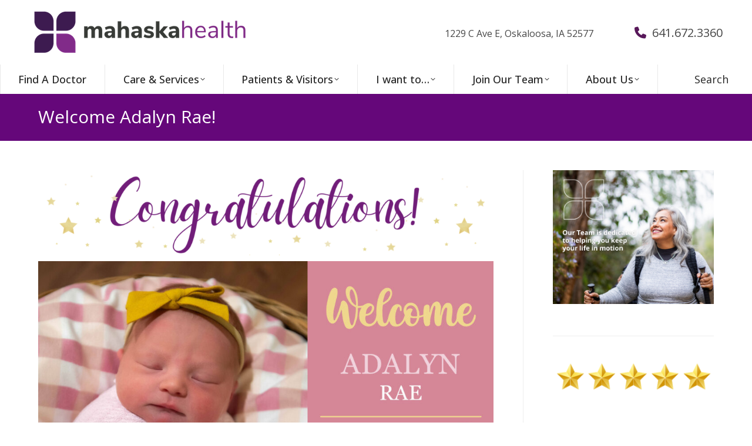

--- FILE ---
content_type: text/html; charset=UTF-8
request_url: https://www.mahaskahealth.org/blog/2024/06/25/welcome-adalyn-rae/
body_size: 18740
content:
<!DOCTYPE html> <!--[if !(IE 6) | !(IE 7) | !(IE 8)  ]><!--><html lang="en-US" prefix="og: https://ogp.me/ns#" class="no-js"> <!--<![endif]--><head><meta charset="UTF-8" /><meta name="viewport" content="width=device-width, initial-scale=1, maximum-scale=1, user-scalable=0"/><meta name="theme-color" content="#58185a"/><link rel="stylesheet" id="ao_optimized_gfonts" href="https://fonts.googleapis.com/css?family=Open+Sans:300,400,400italic,400normal,500,500normal,600,700,700normal%7CMontserrat:300,400,600,700%7CRoboto:400,600,700%7Chttp://Allura%7CBitter%7CLato%7CLibre+Baskerville%7CMontserrat%7CNeuton%7COpen+Sans%7CPacifico%7CRaleway%7CRoboto%7CSacramento%7CVarela+Round%7CLato%7COpen%20Sans%7CLibre%20Baskerville%7CMontserrat%7CNeuton%7CRaleway%7CRoboto%7CSacramento%7CVarela%20Round%7CPacifico%7CBitter%7Chttp://Allura%7CBitter%7CLato%7CLibre+Baskerville%7CMontserrat%7CNeuton%7COpen+Sans%7CPacifico%7CRaleway%7CRoboto%7CSacramento%7CVarela+Round%7CLato%7COpen%20Sans%7CLibre%20Baskerville%7CMontserrat%7CNeuton%7CRaleway%7CRoboto%7CSacramento%7CVarela%20Round%7CPacifico%7CBitter%7Chttp://Allura%7CBitter%7CLato%7CLibre+Baskerville%7CMontserrat%7CNeuton%7COpen+Sans%7CPacifico%7CRaleway%7CRoboto%7CSacramento%7CVarela+Round%7CLato%7COpen%20Sans%7CLibre%20Baskerville%7CMontserrat%7CNeuton%7CRaleway%7CRoboto%7CSacramento%7CVarela%20Round%7CPacifico%7CBitter%7Chttp://Allura%7CBitter%7CLato%7CLibre+Baskerville%7CMontserrat%7CNeuton%7COpen+Sans%7CPacifico%7CRaleway%7CRoboto%7CSacramento%7CVarela+Round%7CLato%7COpen%20Sans%7CLibre%20Baskerville%7CMontserrat%7CNeuton%7CRaleway%7CRoboto%7CSacramento%7CVarela%20Round%7CPacifico%7CBitter%7Chttp://Allura%7CBitter%7CLato%7CLibre+Baskerville%7CMontserrat%7CNeuton%7COpen+Sans%7CPacifico%7CRaleway%7CRoboto%7CSacramento%7CVarela+Round%7CLato%7COpen%20Sans%7CLibre%20Baskerville%7CMontserrat%7CNeuton%7CRaleway%7CRoboto%7CSacramento%7CVarela%20Round%7CPacifico%7CBitter%7Chttp://Allura%7CBitter%7CLato%7CLibre+Baskerville%7CMontserrat%7CNeuton%7COpen+Sans%7CPacifico%7CRaleway%7CRoboto%7CSacramento%7CVarela+Round%7CLato%7COpen%20Sans%7CLibre%20Baskerville%7CMontserrat%7CNeuton%7CRaleway%7CRoboto%7CSacramento%7CVarela%20Round%7CPacifico%7CBitter%7Chttp://Allura%7CBitter%7CLato%7CLibre+Baskerville%7CMontserrat%7CNeuton%7COpen+Sans%7CPacifico%7CRaleway%7CRoboto%7CSacramento%7CVarela+Round%7CLato%7COpen%20Sans%7CLibre%20Baskerville%7CMontserrat%7CNeuton%7CRaleway%7CRoboto%7CSacramento%7CVarela%20Round%7CPacifico%7CBitter%7Chttp://Allura%7CBitter%7CLato%7CLibre+Baskerville%7CMontserrat%7CNeuton%7COpen+Sans%7CPacifico%7CRaleway%7CRoboto%7CSacramento%7CVarela+Round%7CLato%7COpen%20Sans%7CLibre%20Baskerville%7CMontserrat%7CNeuton%7CRaleway%7CRoboto%7CSacramento%7CVarela%20Round%7CPacifico%7CBitter%7Chttp://Allura%7CBitter%7CLato%7CLibre+Baskerville%7CMontserrat%7CNeuton%7COpen+Sans%7CPacifico%7CRaleway%7CRoboto%7CSacramento%7CVarela+Round%7CLato%7COpen%20Sans%7CLibre%20Baskerville%7CMontserrat%7CNeuton%7CRaleway%7CRoboto%7CSacramento%7CVarela%20Round%7CPacifico%7CBitter%7Chttp://Allura%7CBitter%7CLato%7CLibre+Baskerville%7CMontserrat%7CNeuton%7COpen+Sans%7CPacifico%7CRaleway%7CRoboto%7CSacramento%7CVarela+Round%7CLato%7COpen%20Sans%7CLibre%20Baskerville%7CMontserrat%7CNeuton%7CRaleway%7CRoboto%7CSacramento%7CVarela%20Round%7CPacifico%7CBitter%7Chttp://Allura%7CBitter%7CLato%7CLibre+Baskerville%7CMontserrat%7CNeuton%7COpen+Sans%7CPacifico%7CRaleway%7CRoboto%7CSacramento%7CVarela+Round%7CLato%7COpen%20Sans%7CLibre%20Baskerville%7CMontserrat%7CNeuton%7CRaleway%7CRoboto%7CSacramento%7CVarela%20Round%7CPacifico%7CBitter%7Chttp://Allura%7CBitter%7CLato%7CLibre+Baskerville%7CMontserrat%7CNeuton%7COpen+Sans%7CPacifico%7CRaleway%7CRoboto%7CSacramento%7CVarela+Round%7CLato%7COpen%20Sans%7CLibre%20Baskerville%7CMontserrat%7CNeuton%7CRaleway%7CRoboto%7CSacramento%7CVarela%20Round%7CPacifico%7CBitter&amp;display=swap"><link rel="profile" href="https://gmpg.org/xfn/11" /><title>Welcome Adalyn Rae! - Mahaska Health</title><meta name="description" content="Our Family is Focused on Yours. We have an outstanding Team of Fellowship-Trained and Board certified family physicians with Obstetrics and Nurses, Specialists and Care Teams – all dedicated to you and your family! From preconception health and the first prenatal visit, to labor and delivery and postpartum care, our physicians provide care that mothers can count on."/><meta name="robots" content="follow, index, max-snippet:-1, max-video-preview:-1, max-image-preview:large"/><link rel="canonical" href="https://www.mahaskahealth.org/blog/2024/06/25/welcome-adalyn-rae/" /><meta property="og:locale" content="en_US" /><meta property="og:type" content="article" /><meta property="og:title" content="Welcome Adalyn Rae! - Mahaska Health" /><meta property="og:description" content="Our Family is Focused on Yours. We have an outstanding Team of Fellowship-Trained and Board certified family physicians with Obstetrics and Nurses, Specialists and Care Teams – all dedicated to you and your family! From preconception health and the first prenatal visit, to labor and delivery and postpartum care, our physicians provide care that mothers can count on." /><meta property="og:url" content="https://www.mahaskahealth.org/blog/2024/06/25/welcome-adalyn-rae/" /><meta property="og:site_name" content="Mahaska Health" /><meta property="article:publisher" content="https://www.facebook.com/mahaskahealth" /><meta property="article:section" content="Announcements" /><meta property="og:image" content="https://www.mahaskahealth.org/wp-content/uploads/2024/06/Adalyn-Rae-1024x742.jpg" /><meta property="og:image:secure_url" content="https://www.mahaskahealth.org/wp-content/uploads/2024/06/Adalyn-Rae-1024x742.jpg" /><meta property="og:image:width" content="1024" /><meta property="og:image:height" content="742" /><meta property="og:image:alt" content="Welcome Adalyn Rae!" /><meta property="og:image:type" content="image/jpeg" /><meta property="article:published_time" content="2024-06-25T14:45:17-05:00" /><meta name="twitter:card" content="summary_large_image" /><meta name="twitter:title" content="Welcome Adalyn Rae! - Mahaska Health" /><meta name="twitter:description" content="Our Family is Focused on Yours. We have an outstanding Team of Fellowship-Trained and Board certified family physicians with Obstetrics and Nurses, Specialists and Care Teams – all dedicated to you and your family! From preconception health and the first prenatal visit, to labor and delivery and postpartum care, our physicians provide care that mothers can count on." /><meta name="twitter:image" content="https://www.mahaskahealth.org/wp-content/uploads/2024/06/Adalyn-Rae-1024x742.jpg" /><meta name="twitter:label1" content="Written by" /><meta name="twitter:data1" content="Mahaska Health" /><meta name="twitter:label2" content="Time to read" /><meta name="twitter:data2" content="Less than a minute" /> <script type="application/ld+json" class="rank-math-schema-pro">{"@context":"https://schema.org","@graph":[{"@type":"Place","@id":"https://www.mahaskahealth.org/#place","geo":{"@type":"GeoCoordinates","latitude":"41.3005019","longitude":"-92.6296842"},"hasMap":"https://www.google.com/maps/search/?api=1&amp;query=41.3005019,-92.6296842","address":{"@type":"PostalAddress","streetAddress":"1229 C Ave E","addressLocality":"Oskaloosa","addressRegion":"IA","postalCode":"52577","addressCountry":"United States"}},{"@type":["MedicalOrganization","Organization"],"@id":"https://www.mahaskahealth.org/#organization","name":"Mahaska Health","url":"https://mahaskahealth.org","sameAs":["https://www.facebook.com/mahaskahealth"],"address":{"@type":"PostalAddress","streetAddress":"1229 C Ave E","addressLocality":"Oskaloosa","addressRegion":"IA","postalCode":"52577","addressCountry":"United States"},"logo":{"@type":"ImageObject","@id":"https://www.mahaskahealth.org/#logo","url":"https://www.mahaskahealth.org/wp-content/uploads/2022/01/Mahaska-Health-logo-1-22-favicon6.png","contentUrl":"https://www.mahaskahealth.org/wp-content/uploads/2022/01/Mahaska-Health-logo-1-22-favicon6.png","caption":"Mahaska Health","inLanguage":"en-US","width":"152","height":"151"},"contactPoint":[{"@type":"ContactPoint","telephone":"(641) 672-3100","contactType":"customer support"}],"location":{"@id":"https://www.mahaskahealth.org/#place"}},{"@type":"WebSite","@id":"https://www.mahaskahealth.org/#website","url":"https://www.mahaskahealth.org","name":"Mahaska Health","publisher":{"@id":"https://www.mahaskahealth.org/#organization"},"inLanguage":"en-US"},{"@type":"ImageObject","@id":"https://www.mahaskahealth.org/wp-content/uploads/2024/06/Adalyn-Rae.jpg","url":"https://www.mahaskahealth.org/wp-content/uploads/2024/06/Adalyn-Rae.jpg","width":"2176","height":"1576","inLanguage":"en-US"},{"@type":"WebPage","@id":"https://www.mahaskahealth.org/blog/2024/06/25/welcome-adalyn-rae/#webpage","url":"https://www.mahaskahealth.org/blog/2024/06/25/welcome-adalyn-rae/","name":"Welcome Adalyn Rae! - Mahaska Health","datePublished":"2024-06-25T14:45:17-05:00","dateModified":"2024-06-25T14:45:17-05:00","isPartOf":{"@id":"https://www.mahaskahealth.org/#website"},"primaryImageOfPage":{"@id":"https://www.mahaskahealth.org/wp-content/uploads/2024/06/Adalyn-Rae.jpg"},"inLanguage":"en-US"},{"@type":"BlogPosting","headline":"Welcome Adalyn Rae! - Mahaska Health","datePublished":"2024-06-25T14:45:17-05:00","dateModified":"2024-06-25T14:45:17-05:00","author":{"@type":"Person","name":"Grace Sereg"},"name":"Welcome Adalyn Rae! - Mahaska Health","articleSection":"2024, Announcements, Web Nursery","@id":"https://www.mahaskahealth.org/blog/2024/06/25/welcome-adalyn-rae/#schema-453321","isPartOf":{"@id":"https://www.mahaskahealth.org/blog/2024/06/25/welcome-adalyn-rae/#webpage"},"publisher":{"@id":"https://www.mahaskahealth.org/#organization"},"image":{"@id":"https://www.mahaskahealth.org/wp-content/uploads/2024/06/Adalyn-Rae.jpg"},"inLanguage":"en-US","mainEntityOfPage":{"@id":"https://www.mahaskahealth.org/blog/2024/06/25/welcome-adalyn-rae/#webpage"}}]}</script> <link rel='dns-prefetch' href='//www.mahaskahealth.org' /><link rel='dns-prefetch' href='//www.googletagmanager.com' /><link href='https://connect.facebook.com' rel='preconnect' /><link href='https://fonts.gstatic.com' crossorigin='anonymous' rel='preconnect' /><link rel="alternate" type="application/rss+xml" title="Mahaska Health &raquo; Feed" href="https://www.mahaskahealth.org/feed/" /><link rel="alternate" title="oEmbed (JSON)" type="application/json+oembed" href="https://www.mahaskahealth.org/wp-json/oembed/1.0/embed?url=https%3A%2F%2Fwww.mahaskahealth.org%2Fblog%2F2024%2F06%2F25%2Fwelcome-adalyn-rae%2F" /><link rel="alternate" title="oEmbed (XML)" type="text/xml+oembed" href="https://www.mahaskahealth.org/wp-json/oembed/1.0/embed?url=https%3A%2F%2Fwww.mahaskahealth.org%2Fblog%2F2024%2F06%2F25%2Fwelcome-adalyn-rae%2F&#038;format=xml" /><style id='wp-img-auto-sizes-contain-inline-css'>img:is([sizes=auto i],[sizes^="auto," i]){contain-intrinsic-size:3000px 1500px}
/*# sourceURL=wp-img-auto-sizes-contain-inline-css */</style><style id='classic-theme-styles-inline-css'>/*! This file is auto-generated */
.wp-block-button__link{color:#fff;background-color:#32373c;border-radius:9999px;box-shadow:none;text-decoration:none;padding:calc(.667em + 2px) calc(1.333em + 2px);font-size:1.125em}.wp-block-file__button{background:#32373c;color:#fff;text-decoration:none}
/*# sourceURL=/wp-includes/css/classic-themes.min.css */</style><link rel='stylesheet' id='the7-font-css' href='https://mahaskahealth.org/wp-content/themes/dt-the7/fonts/icomoon-the7-font/icomoon-the7-font.min.css?ver=14.0.2.1' media='all' /><link rel='stylesheet' id='the7-awesome-fonts-css' href='https://mahaskahealth.org/wp-content/themes/dt-the7/fonts/FontAwesome/css/all.min.css?ver=14.0.2.1' media='all' /><link rel='stylesheet' id='the7-awesome-fonts-back-css' href='https://mahaskahealth.org/wp-content/themes/dt-the7/fonts/FontAwesome/back-compat.min.css?ver=14.0.2.1' media='all' /><link rel='stylesheet' id='the7-Defaults-css' href='https://mahaskahealth.org/wp-content/uploads/smile_fonts/Defaults/Defaults.css?ver=6.9' media='all' /><link rel='stylesheet' id='the7-icomoon-brankic-32x32-css' href='https://mahaskahealth.org/wp-content/uploads/smile_fonts/icomoon-brankic-32x32/icomoon-brankic-32x32.css?ver=6.9' media='all' /><link rel='stylesheet' id='the7-icomoon-free-social-contact-16x16-css' href='https://mahaskahealth.org/wp-content/uploads/smile_fonts/icomoon-free-social-contact-16x16/icomoon-free-social-contact-16x16.css?ver=6.9' media='all' /><link rel='stylesheet' id='dt-main-css' href='https://mahaskahealth.org/wp-content/themes/dt-the7/css/main.min.css?ver=14.0.2.1' media='all' /><style id='dt-main-inline-css'>body #load {
  display: block;
  height: 100%;
  overflow: hidden;
  position: fixed;
  width: 100%;
  z-index: 9901;
  opacity: 1;
  visibility: visible;
  transition: all .35s ease-out;
}
.load-wrap {
  width: 100%;
  height: 100%;
  background-position: center center;
  background-repeat: no-repeat;
  text-align: center;
  display: -ms-flexbox;
  display: -ms-flex;
  display: flex;
  -ms-align-items: center;
  -ms-flex-align: center;
  align-items: center;
  -ms-flex-flow: column wrap;
  flex-flow: column wrap;
  -ms-flex-pack: center;
  -ms-justify-content: center;
  justify-content: center;
}
.load-wrap > svg {
  position: absolute;
  top: 50%;
  left: 50%;
  transform: translate(-50%,-50%);
}
#load {
  background: var(--the7-elementor-beautiful-loading-bg,#ffffff);
  --the7-beautiful-spinner-color2: var(--the7-beautiful-spinner-color,#58185a);
}

/*# sourceURL=dt-main-inline-css */</style><link rel='stylesheet' id='the7-custom-scrollbar-css' href='https://mahaskahealth.org/wp-content/themes/dt-the7/lib/custom-scrollbar/custom-scrollbar.min.css?ver=14.0.2.1' media='all' /><link rel='stylesheet' id='the7-wpbakery-css' href='https://mahaskahealth.org/wp-content/themes/dt-the7/css/wpbakery.min.css?ver=14.0.2.1' media='all' /><link rel='stylesheet' id='the7-core-css' href='https://mahaskahealth.org/wp-content/plugins/dt-the7-core/assets/css/post-type.min.css?ver=2.7.12' media='all' /><link rel='stylesheet' id='the7-css-vars-css' href='https://mahaskahealth.org/wp-content/uploads/the7-css/css-vars.css?ver=6fbc89a4088c' media='all' /><link rel='stylesheet' id='dt-custom-css' href='https://mahaskahealth.org/wp-content/uploads/the7-css/custom.css?ver=6fbc89a4088c' media='all' /><link rel='stylesheet' id='dt-media-css' href='https://mahaskahealth.org/wp-content/uploads/the7-css/media.css?ver=6fbc89a4088c' media='all' /><link rel='stylesheet' id='the7-mega-menu-css' href='https://mahaskahealth.org/wp-content/uploads/the7-css/mega-menu.css?ver=6fbc89a4088c' media='all' /><link rel='stylesheet' id='the7-elements-albums-portfolio-css' href='https://mahaskahealth.org/wp-content/uploads/the7-css/the7-elements-albums-portfolio.css?ver=6fbc89a4088c' media='all' /><link rel='stylesheet' id='the7-elements-css' href='https://mahaskahealth.org/wp-content/uploads/the7-css/post-type-dynamic.css?ver=6fbc89a4088c' media='all' /><link rel='stylesheet' id='style-css' href='https://mahaskahealth.org/wp-content/themes/dt-the7/style.css?ver=14.0.2.1' media='all' /><link rel='stylesheet' id='convert-plus-module-main-style-css' href='https://mahaskahealth.org/wp-content/cache/autoptimize/css/autoptimize_single_8b50ca1882882f70c35d51af7600d8c7.css?ver=3.6.2' media='all' /><link rel='stylesheet' id='convert-plus-modal-style-css' href='https://mahaskahealth.org/wp-content/plugins/convertplug/modules/modal/assets/css/modal.min.css?ver=3.6.2' media='all' /><link rel='stylesheet' id='cp-animate-slide-css' href='https://mahaskahealth.org/wp-content/plugins/convertplug/modules/assets/css/minified-animation/slide.min.css?ver=3.6.2' media='all' /><link rel='stylesheet' id='convert-plus-info-bar-style-css' href='https://mahaskahealth.org/wp-content/plugins/convertplug/modules/info_bar/assets/css/info_bar.min.css?ver=3.6.2' media='all' /><link rel='stylesheet' id='timed-content-css-css' href='https://mahaskahealth.org/wp-content/cache/autoptimize/css/autoptimize_single_8fa2921cd363995fb36f132369bb94a2.css?ver=2.97' media='all' /> <script src="https://mahaskahealth.org/wp-includes/js/jquery/jquery.min.js?ver=3.7.1" id="jquery-core-js"></script> <script src="https://mahaskahealth.org/wp-includes/js/jquery/jquery-migrate.min.js?ver=3.4.1" id="jquery-migrate-js"></script> <script id="dt-above-fold-js-extra">var dtLocal = {"themeUrl":"https://www.mahaskahealth.org/wp-content/themes/dt-the7","passText":"To view this protected post, enter the password below:","moreButtonText":{"loading":"Loading...","loadMore":"Load more"},"postID":"33517","ajaxurl":"https://www.mahaskahealth.org/wp-admin/admin-ajax.php","REST":{"baseUrl":"https://www.mahaskahealth.org/wp-json/the7/v1","endpoints":{"sendMail":"/send-mail"}},"contactMessages":{"required":"One or more fields have an error. Please check and try again.","terms":"Please accept the privacy policy.","fillTheCaptchaError":"Please, fill the captcha."},"captchaSiteKey":"","ajaxNonce":"9afbed3fc4","pageData":"","themeSettings":{"smoothScroll":"on","lazyLoading":false,"desktopHeader":{"height":160},"ToggleCaptionEnabled":"disabled","ToggleCaption":"Navigation","floatingHeader":{"showAfter":260,"showMenu":true,"height":60,"logo":{"showLogo":false,"html":"","url":"https://www.mahaskahealth.org/"}},"topLine":{"floatingTopLine":{"logo":{"showLogo":false,"html":""}}},"mobileHeader":{"firstSwitchPoint":990,"secondSwitchPoint":700,"firstSwitchPointHeight":70,"secondSwitchPointHeight":70,"mobileToggleCaptionEnabled":"disabled","mobileToggleCaption":"Menu"},"stickyMobileHeaderFirstSwitch":{"logo":{"html":"\u003Cimg class=\" preload-me\" src=\"https://www.mahaskahealth.org/wp-content/uploads/2025/06/Mahaska-Health-2025-tablet.png\" srcset=\"https://www.mahaskahealth.org/wp-content/uploads/2025/06/Mahaska-Health-2025-tablet.png 375w, https://www.mahaskahealth.org/wp-content/uploads/2025/06/Mahaska-Health-2025-1.png 750w\" width=\"375\" height=\"83\"   sizes=\"375px\" alt=\"Mahaska Health\" /\u003E"}},"stickyMobileHeaderSecondSwitch":{"logo":{"html":"\u003Cimg class=\" preload-me\" src=\"https://www.mahaskahealth.org/wp-content/uploads/2025/06/Mahaska-Health-2025-mobile.png\" srcset=\"https://www.mahaskahealth.org/wp-content/uploads/2025/06/Mahaska-Health-2025-mobile.png 220w, https://www.mahaskahealth.org/wp-content/uploads/2025/06/Mahaska-Health-2025-tablet.png 375w\" width=\"220\" height=\"48\"   sizes=\"220px\" alt=\"Mahaska Health\" /\u003E"}},"sidebar":{"switchPoint":970},"boxedWidth":"1280px"},"VCMobileScreenWidth":"768"};
var dtShare = {"shareButtonText":{"facebook":"Share on Facebook","twitter":"Share on X","pinterest":"Pin it","linkedin":"Share on Linkedin","whatsapp":"Share on Whatsapp"},"overlayOpacity":"85"};
//# sourceURL=dt-above-fold-js-extra</script> <script src="https://mahaskahealth.org/wp-content/themes/dt-the7/js/above-the-fold.min.js?ver=14.0.2.1" id="dt-above-fold-js"></script> 
 <script src="https://www.googletagmanager.com/gtag/js?id=GT-NMJXCZW" id="google_gtagjs-js" async></script> <script id="google_gtagjs-js-after">window.dataLayer = window.dataLayer || [];function gtag(){dataLayer.push(arguments);}
gtag("set","linker",{"domains":["www.mahaskahealth.org"]});
gtag("js", new Date());
gtag("set", "developer_id.dZTNiMT", true);
gtag("config", "GT-NMJXCZW");
 window._googlesitekit = window._googlesitekit || {}; window._googlesitekit.throttledEvents = []; window._googlesitekit.gtagEvent = (name, data) => { var key = JSON.stringify( { name, data } ); if ( !! window._googlesitekit.throttledEvents[ key ] ) { return; } window._googlesitekit.throttledEvents[ key ] = true; setTimeout( () => { delete window._googlesitekit.throttledEvents[ key ]; }, 5 ); gtag( "event", name, { ...data, event_source: "site-kit" } ); }; 
//# sourceURL=google_gtagjs-js-after</script> <script src="https://mahaskahealth.org/wp-content/cache/autoptimize/js/autoptimize_single_de818bd41aff94a0b6df668029f66773.js?ver=2.97" id="timed-content_js-js"></script> <script></script><link rel="https://api.w.org/" href="https://www.mahaskahealth.org/wp-json/" /><link rel="alternate" title="JSON" type="application/json" href="https://www.mahaskahealth.org/wp-json/wp/v2/posts/33517" /><link rel="EditURI" type="application/rsd+xml" title="RSD" href="https://www.mahaskahealth.org/xmlrpc.php?rsd" /><link rel='shortlink' href='https://www.mahaskahealth.org/?p=33517' /><meta name="generator" content="Site Kit by Google 1.170.0" /><meta name="generator" content="Powered by WPBakery Page Builder - drag and drop page builder for WordPress."/>  <script>( function( w, d, s, l, i ) {
				w[l] = w[l] || [];
				w[l].push( {'gtm.start': new Date().getTime(), event: 'gtm.js'} );
				var f = d.getElementsByTagName( s )[0],
					j = d.createElement( s ), dl = l != 'dataLayer' ? '&l=' + l : '';
				j.async = true;
				j.src = 'https://www.googletagmanager.com/gtm.js?id=' + i + dl;
				f.parentNode.insertBefore( j, f );
			} )( window, document, 'script', 'dataLayer', 'GTM-TMCJGGP' );</script> <meta name="generator" content="Powered by Slider Revolution 6.7.38 - responsive, Mobile-Friendly Slider Plugin for WordPress with comfortable drag and drop interface." /> <script type="text/javascript" id="the7-loader-script">document.addEventListener("DOMContentLoaded", function(event) {
	var load = document.getElementById("load");
	if(!load.classList.contains('loader-removed')){
		var removeLoading = setTimeout(function() {
			load.className += " loader-removed";
		}, 300);
	}
});</script> <link rel="icon" href="https://www.mahaskahealth.org/wp-content/uploads/2022/01/Mahaska-Health-logo-1-22-favicon1.png" type="image/png" sizes="16x16"/><link rel="icon" href="https://www.mahaskahealth.org/wp-content/uploads/2022/01/Mahaska-Health-logo-1-22-favicon2.png" type="image/png" sizes="32x32"/><link rel="apple-touch-icon" href="https://www.mahaskahealth.org/wp-content/uploads/2022/01/Mahaska-Health-logo-1-22-favicon3.png"><link rel="apple-touch-icon" sizes="76x76" href="https://www.mahaskahealth.org/wp-content/uploads/2022/01/Mahaska-Health-logo-1-22-favicon4.png"><link rel="apple-touch-icon" sizes="120x120" href="https://www.mahaskahealth.org/wp-content/uploads/2022/01/Mahaska-Health-logo-1-22-favicon5.png"><link rel="apple-touch-icon" sizes="152x152" href="https://www.mahaskahealth.org/wp-content/uploads/2022/01/Mahaska-Health-logo-1-22-favicon6.png"><script>function setREVStartSize(e){
			//window.requestAnimationFrame(function() {
				window.RSIW = window.RSIW===undefined ? window.innerWidth : window.RSIW;
				window.RSIH = window.RSIH===undefined ? window.innerHeight : window.RSIH;
				try {
					var pw = document.getElementById(e.c).parentNode.offsetWidth,
						newh;
					pw = pw===0 || isNaN(pw) || (e.l=="fullwidth" || e.layout=="fullwidth") ? window.RSIW : pw;
					e.tabw = e.tabw===undefined ? 0 : parseInt(e.tabw);
					e.thumbw = e.thumbw===undefined ? 0 : parseInt(e.thumbw);
					e.tabh = e.tabh===undefined ? 0 : parseInt(e.tabh);
					e.thumbh = e.thumbh===undefined ? 0 : parseInt(e.thumbh);
					e.tabhide = e.tabhide===undefined ? 0 : parseInt(e.tabhide);
					e.thumbhide = e.thumbhide===undefined ? 0 : parseInt(e.thumbhide);
					e.mh = e.mh===undefined || e.mh=="" || e.mh==="auto" ? 0 : parseInt(e.mh,0);
					if(e.layout==="fullscreen" || e.l==="fullscreen")
						newh = Math.max(e.mh,window.RSIH);
					else{
						e.gw = Array.isArray(e.gw) ? e.gw : [e.gw];
						for (var i in e.rl) if (e.gw[i]===undefined || e.gw[i]===0) e.gw[i] = e.gw[i-1];
						e.gh = e.el===undefined || e.el==="" || (Array.isArray(e.el) && e.el.length==0)? e.gh : e.el;
						e.gh = Array.isArray(e.gh) ? e.gh : [e.gh];
						for (var i in e.rl) if (e.gh[i]===undefined || e.gh[i]===0) e.gh[i] = e.gh[i-1];
											
						var nl = new Array(e.rl.length),
							ix = 0,
							sl;
						e.tabw = e.tabhide>=pw ? 0 : e.tabw;
						e.thumbw = e.thumbhide>=pw ? 0 : e.thumbw;
						e.tabh = e.tabhide>=pw ? 0 : e.tabh;
						e.thumbh = e.thumbhide>=pw ? 0 : e.thumbh;
						for (var i in e.rl) nl[i] = e.rl[i]<window.RSIW ? 0 : e.rl[i];
						sl = nl[0];
						for (var i in nl) if (sl>nl[i] && nl[i]>0) { sl = nl[i]; ix=i;}
						var m = pw>(e.gw[ix]+e.tabw+e.thumbw) ? 1 : (pw-(e.tabw+e.thumbw)) / (e.gw[ix]);
						newh =  (e.gh[ix] * m) + (e.tabh + e.thumbh);
					}
					var el = document.getElementById(e.c);
					if (el!==null && el) el.style.height = newh+"px";
					el = document.getElementById(e.c+"_wrapper");
					if (el!==null && el) {
						el.style.height = newh+"px";
						el.style.display = "block";
					}
				} catch(e){
					console.log("Failure at Presize of Slider:" + e)
				}
			//});
		  };</script> <noscript><style>.wpb_animate_when_almost_visible { opacity: 1; }</style></noscript> <script async src="https://www.googletagmanager.com/gtag/js?id=UA-20854403-1"></script> <style id='the7-custom-inline-css' type='text/css'>/* Pricing tables paddings */
.custom_pricing_box .ult_pricing_table .ult_price_link {padding-bottom: 30px;}
.custom_pricing_box .ult_pricing_table .ult_pricing_heading {padding-bottom:0px; padding-top:15px;}
/* Top Bar Menu Background */
ul#header_microwidget2-menu.mini-sub-nav {background: #58185a;}
#header_microwidget2-menu .menu-text {
color: #ffffff;
}
/* Accordion Titles */
.vc_tta-title-text {
    line-height: 1.5;
}</style><style id='wp-block-search-inline-css'>.wp-block-search__button{margin-left:10px;word-break:normal}.wp-block-search__button.has-icon{line-height:0}.wp-block-search__button svg{height:1.25em;min-height:24px;min-width:24px;width:1.25em;fill:currentColor;vertical-align:text-bottom}:where(.wp-block-search__button){border:1px solid #ccc;padding:6px 10px}.wp-block-search__inside-wrapper{display:flex;flex:auto;flex-wrap:nowrap;max-width:100%}.wp-block-search__label{width:100%}.wp-block-search.wp-block-search__button-only .wp-block-search__button{box-sizing:border-box;display:flex;flex-shrink:0;justify-content:center;margin-left:0;max-width:100%}.wp-block-search.wp-block-search__button-only .wp-block-search__inside-wrapper{min-width:0!important;transition-property:width}.wp-block-search.wp-block-search__button-only .wp-block-search__input{flex-basis:100%;transition-duration:.3s}.wp-block-search.wp-block-search__button-only.wp-block-search__searchfield-hidden,.wp-block-search.wp-block-search__button-only.wp-block-search__searchfield-hidden .wp-block-search__inside-wrapper{overflow:hidden}.wp-block-search.wp-block-search__button-only.wp-block-search__searchfield-hidden .wp-block-search__input{border-left-width:0!important;border-right-width:0!important;flex-basis:0;flex-grow:0;margin:0;min-width:0!important;padding-left:0!important;padding-right:0!important;width:0!important}:where(.wp-block-search__input){appearance:none;border:1px solid #949494;flex-grow:1;font-family:inherit;font-size:inherit;font-style:inherit;font-weight:inherit;letter-spacing:inherit;line-height:inherit;margin-left:0;margin-right:0;min-width:3rem;padding:8px;text-decoration:unset!important;text-transform:inherit}:where(.wp-block-search__button-inside .wp-block-search__inside-wrapper){background-color:#fff;border:1px solid #949494;box-sizing:border-box;padding:4px}:where(.wp-block-search__button-inside .wp-block-search__inside-wrapper) .wp-block-search__input{border:none;border-radius:0;padding:0 4px}:where(.wp-block-search__button-inside .wp-block-search__inside-wrapper) .wp-block-search__input:focus{outline:none}:where(.wp-block-search__button-inside .wp-block-search__inside-wrapper) :where(.wp-block-search__button){padding:4px 8px}.wp-block-search.aligncenter .wp-block-search__inside-wrapper{margin:auto}.wp-block[data-align=right] .wp-block-search.wp-block-search__button-only .wp-block-search__inside-wrapper{float:right}
/*# sourceURL=https://www.mahaskahealth.org/wp-includes/blocks/search/style.min.css */</style><style id='wp-block-search-theme-inline-css'>.wp-block-search .wp-block-search__label{font-weight:700}.wp-block-search__button{border:1px solid #ccc;padding:.375em .625em}
/*# sourceURL=https://www.mahaskahealth.org/wp-includes/blocks/search/theme.min.css */</style><style id='global-styles-inline-css'>:root{--wp--preset--aspect-ratio--square: 1;--wp--preset--aspect-ratio--4-3: 4/3;--wp--preset--aspect-ratio--3-4: 3/4;--wp--preset--aspect-ratio--3-2: 3/2;--wp--preset--aspect-ratio--2-3: 2/3;--wp--preset--aspect-ratio--16-9: 16/9;--wp--preset--aspect-ratio--9-16: 9/16;--wp--preset--color--black: #000000;--wp--preset--color--cyan-bluish-gray: #abb8c3;--wp--preset--color--white: #FFF;--wp--preset--color--pale-pink: #f78da7;--wp--preset--color--vivid-red: #cf2e2e;--wp--preset--color--luminous-vivid-orange: #ff6900;--wp--preset--color--luminous-vivid-amber: #fcb900;--wp--preset--color--light-green-cyan: #7bdcb5;--wp--preset--color--vivid-green-cyan: #00d084;--wp--preset--color--pale-cyan-blue: #8ed1fc;--wp--preset--color--vivid-cyan-blue: #0693e3;--wp--preset--color--vivid-purple: #9b51e0;--wp--preset--color--accent: #58185a;--wp--preset--color--dark-gray: #111;--wp--preset--color--light-gray: #767676;--wp--preset--gradient--vivid-cyan-blue-to-vivid-purple: linear-gradient(135deg,rgb(6,147,227) 0%,rgb(155,81,224) 100%);--wp--preset--gradient--light-green-cyan-to-vivid-green-cyan: linear-gradient(135deg,rgb(122,220,180) 0%,rgb(0,208,130) 100%);--wp--preset--gradient--luminous-vivid-amber-to-luminous-vivid-orange: linear-gradient(135deg,rgb(252,185,0) 0%,rgb(255,105,0) 100%);--wp--preset--gradient--luminous-vivid-orange-to-vivid-red: linear-gradient(135deg,rgb(255,105,0) 0%,rgb(207,46,46) 100%);--wp--preset--gradient--very-light-gray-to-cyan-bluish-gray: linear-gradient(135deg,rgb(238,238,238) 0%,rgb(169,184,195) 100%);--wp--preset--gradient--cool-to-warm-spectrum: linear-gradient(135deg,rgb(74,234,220) 0%,rgb(151,120,209) 20%,rgb(207,42,186) 40%,rgb(238,44,130) 60%,rgb(251,105,98) 80%,rgb(254,248,76) 100%);--wp--preset--gradient--blush-light-purple: linear-gradient(135deg,rgb(255,206,236) 0%,rgb(152,150,240) 100%);--wp--preset--gradient--blush-bordeaux: linear-gradient(135deg,rgb(254,205,165) 0%,rgb(254,45,45) 50%,rgb(107,0,62) 100%);--wp--preset--gradient--luminous-dusk: linear-gradient(135deg,rgb(255,203,112) 0%,rgb(199,81,192) 50%,rgb(65,88,208) 100%);--wp--preset--gradient--pale-ocean: linear-gradient(135deg,rgb(255,245,203) 0%,rgb(182,227,212) 50%,rgb(51,167,181) 100%);--wp--preset--gradient--electric-grass: linear-gradient(135deg,rgb(202,248,128) 0%,rgb(113,206,126) 100%);--wp--preset--gradient--midnight: linear-gradient(135deg,rgb(2,3,129) 0%,rgb(40,116,252) 100%);--wp--preset--font-size--small: 13px;--wp--preset--font-size--medium: 20px;--wp--preset--font-size--large: 36px;--wp--preset--font-size--x-large: 42px;--wp--preset--spacing--20: 0.44rem;--wp--preset--spacing--30: 0.67rem;--wp--preset--spacing--40: 1rem;--wp--preset--spacing--50: 1.5rem;--wp--preset--spacing--60: 2.25rem;--wp--preset--spacing--70: 3.38rem;--wp--preset--spacing--80: 5.06rem;--wp--preset--shadow--natural: 6px 6px 9px rgba(0, 0, 0, 0.2);--wp--preset--shadow--deep: 12px 12px 50px rgba(0, 0, 0, 0.4);--wp--preset--shadow--sharp: 6px 6px 0px rgba(0, 0, 0, 0.2);--wp--preset--shadow--outlined: 6px 6px 0px -3px rgb(255, 255, 255), 6px 6px rgb(0, 0, 0);--wp--preset--shadow--crisp: 6px 6px 0px rgb(0, 0, 0);}:where(.is-layout-flex){gap: 0.5em;}:where(.is-layout-grid){gap: 0.5em;}body .is-layout-flex{display: flex;}.is-layout-flex{flex-wrap: wrap;align-items: center;}.is-layout-flex > :is(*, div){margin: 0;}body .is-layout-grid{display: grid;}.is-layout-grid > :is(*, div){margin: 0;}:where(.wp-block-columns.is-layout-flex){gap: 2em;}:where(.wp-block-columns.is-layout-grid){gap: 2em;}:where(.wp-block-post-template.is-layout-flex){gap: 1.25em;}:where(.wp-block-post-template.is-layout-grid){gap: 1.25em;}.has-black-color{color: var(--wp--preset--color--black) !important;}.has-cyan-bluish-gray-color{color: var(--wp--preset--color--cyan-bluish-gray) !important;}.has-white-color{color: var(--wp--preset--color--white) !important;}.has-pale-pink-color{color: var(--wp--preset--color--pale-pink) !important;}.has-vivid-red-color{color: var(--wp--preset--color--vivid-red) !important;}.has-luminous-vivid-orange-color{color: var(--wp--preset--color--luminous-vivid-orange) !important;}.has-luminous-vivid-amber-color{color: var(--wp--preset--color--luminous-vivid-amber) !important;}.has-light-green-cyan-color{color: var(--wp--preset--color--light-green-cyan) !important;}.has-vivid-green-cyan-color{color: var(--wp--preset--color--vivid-green-cyan) !important;}.has-pale-cyan-blue-color{color: var(--wp--preset--color--pale-cyan-blue) !important;}.has-vivid-cyan-blue-color{color: var(--wp--preset--color--vivid-cyan-blue) !important;}.has-vivid-purple-color{color: var(--wp--preset--color--vivid-purple) !important;}.has-black-background-color{background-color: var(--wp--preset--color--black) !important;}.has-cyan-bluish-gray-background-color{background-color: var(--wp--preset--color--cyan-bluish-gray) !important;}.has-white-background-color{background-color: var(--wp--preset--color--white) !important;}.has-pale-pink-background-color{background-color: var(--wp--preset--color--pale-pink) !important;}.has-vivid-red-background-color{background-color: var(--wp--preset--color--vivid-red) !important;}.has-luminous-vivid-orange-background-color{background-color: var(--wp--preset--color--luminous-vivid-orange) !important;}.has-luminous-vivid-amber-background-color{background-color: var(--wp--preset--color--luminous-vivid-amber) !important;}.has-light-green-cyan-background-color{background-color: var(--wp--preset--color--light-green-cyan) !important;}.has-vivid-green-cyan-background-color{background-color: var(--wp--preset--color--vivid-green-cyan) !important;}.has-pale-cyan-blue-background-color{background-color: var(--wp--preset--color--pale-cyan-blue) !important;}.has-vivid-cyan-blue-background-color{background-color: var(--wp--preset--color--vivid-cyan-blue) !important;}.has-vivid-purple-background-color{background-color: var(--wp--preset--color--vivid-purple) !important;}.has-black-border-color{border-color: var(--wp--preset--color--black) !important;}.has-cyan-bluish-gray-border-color{border-color: var(--wp--preset--color--cyan-bluish-gray) !important;}.has-white-border-color{border-color: var(--wp--preset--color--white) !important;}.has-pale-pink-border-color{border-color: var(--wp--preset--color--pale-pink) !important;}.has-vivid-red-border-color{border-color: var(--wp--preset--color--vivid-red) !important;}.has-luminous-vivid-orange-border-color{border-color: var(--wp--preset--color--luminous-vivid-orange) !important;}.has-luminous-vivid-amber-border-color{border-color: var(--wp--preset--color--luminous-vivid-amber) !important;}.has-light-green-cyan-border-color{border-color: var(--wp--preset--color--light-green-cyan) !important;}.has-vivid-green-cyan-border-color{border-color: var(--wp--preset--color--vivid-green-cyan) !important;}.has-pale-cyan-blue-border-color{border-color: var(--wp--preset--color--pale-cyan-blue) !important;}.has-vivid-cyan-blue-border-color{border-color: var(--wp--preset--color--vivid-cyan-blue) !important;}.has-vivid-purple-border-color{border-color: var(--wp--preset--color--vivid-purple) !important;}.has-vivid-cyan-blue-to-vivid-purple-gradient-background{background: var(--wp--preset--gradient--vivid-cyan-blue-to-vivid-purple) !important;}.has-light-green-cyan-to-vivid-green-cyan-gradient-background{background: var(--wp--preset--gradient--light-green-cyan-to-vivid-green-cyan) !important;}.has-luminous-vivid-amber-to-luminous-vivid-orange-gradient-background{background: var(--wp--preset--gradient--luminous-vivid-amber-to-luminous-vivid-orange) !important;}.has-luminous-vivid-orange-to-vivid-red-gradient-background{background: var(--wp--preset--gradient--luminous-vivid-orange-to-vivid-red) !important;}.has-very-light-gray-to-cyan-bluish-gray-gradient-background{background: var(--wp--preset--gradient--very-light-gray-to-cyan-bluish-gray) !important;}.has-cool-to-warm-spectrum-gradient-background{background: var(--wp--preset--gradient--cool-to-warm-spectrum) !important;}.has-blush-light-purple-gradient-background{background: var(--wp--preset--gradient--blush-light-purple) !important;}.has-blush-bordeaux-gradient-background{background: var(--wp--preset--gradient--blush-bordeaux) !important;}.has-luminous-dusk-gradient-background{background: var(--wp--preset--gradient--luminous-dusk) !important;}.has-pale-ocean-gradient-background{background: var(--wp--preset--gradient--pale-ocean) !important;}.has-electric-grass-gradient-background{background: var(--wp--preset--gradient--electric-grass) !important;}.has-midnight-gradient-background{background: var(--wp--preset--gradient--midnight) !important;}.has-small-font-size{font-size: var(--wp--preset--font-size--small) !important;}.has-medium-font-size{font-size: var(--wp--preset--font-size--medium) !important;}.has-large-font-size{font-size: var(--wp--preset--font-size--large) !important;}.has-x-large-font-size{font-size: var(--wp--preset--font-size--x-large) !important;}
/*# sourceURL=global-styles-inline-css */</style><link rel='stylesheet' id='so-css-dt-the7-css' href='https://mahaskahealth.org/wp-content/uploads/so-css/so-css-dt-the7.css?ver=1767210063' media='all' /><link rel='stylesheet' id='blank-cp_id_c3d2e-css' href='https://mahaskahealth.org/wp-content/plugins/convertplug/modules/info_bar/assets/demos/blank/blank.min.css?ver=3.6.2' media='all' /><link rel='stylesheet' id='blank-cp_id_4bbb3-css' href='https://mahaskahealth.org/wp-content/plugins/convertplug/modules/info_bar/assets/demos/blank/blank.min.css?ver=3.6.2' media='all' /><link rel='stylesheet' id='blank-cp_id_08bfc-css' href='https://mahaskahealth.org/wp-content/plugins/convertplug/modules/info_bar/assets/demos/blank/blank.min.css?ver=3.6.2' media='all' /><link rel='stylesheet' id='blank-cp_id_3bbba-css' href='https://mahaskahealth.org/wp-content/plugins/convertplug/modules/info_bar/assets/demos/blank/blank.min.css?ver=3.6.2' media='all' /><link rel='stylesheet' id='blank-cp_id_c418e-css' href='https://mahaskahealth.org/wp-content/plugins/convertplug/modules/info_bar/assets/demos/blank/blank.min.css?ver=3.6.2' media='all' /><link rel='stylesheet' id='blank-cp_id_361ed-css' href='https://mahaskahealth.org/wp-content/plugins/convertplug/modules/info_bar/assets/demos/blank/blank.min.css?ver=3.6.2' media='all' /><link rel='stylesheet' id='blank-cp_id_06ec3-css' href='https://mahaskahealth.org/wp-content/plugins/convertplug/modules/info_bar/assets/demos/blank/blank.min.css?ver=3.6.2' media='all' /><link rel='stylesheet' id='blank-cp_id_03435-css' href='https://mahaskahealth.org/wp-content/plugins/convertplug/modules/info_bar/assets/demos/blank/blank.min.css?ver=3.6.2' media='all' /><link rel='stylesheet' id='blank-cp_id_b15ab-css' href='https://mahaskahealth.org/wp-content/plugins/convertplug/modules/info_bar/assets/demos/blank/blank.min.css?ver=3.6.2' media='all' /><link rel='stylesheet' id='blank-cp_id_a59fb-css' href='https://mahaskahealth.org/wp-content/plugins/convertplug/modules/info_bar/assets/demos/blank/blank.min.css?ver=3.6.2' media='all' /><link rel='stylesheet' id='blank-cp_id_1e3e2-css' href='https://mahaskahealth.org/wp-content/plugins/convertplug/modules/info_bar/assets/demos/blank/blank.min.css?ver=3.6.2' media='all' /><link rel='stylesheet' id='blank-cp_id_1f387-css' href='https://mahaskahealth.org/wp-content/plugins/convertplug/modules/info_bar/assets/demos/blank/blank.min.css?ver=3.6.2' media='all' /><link rel='stylesheet' id='rs-plugin-settings-css' href='https://mahaskahealth.org/wp-content/cache/autoptimize/css/autoptimize_single_08f3fa5cd7040c88c7ddf43deadde2a9.css?ver=6.7.38' media='all' /><style id='rs-plugin-settings-inline-css'>#rs-demo-id {}
/*# sourceURL=rs-plugin-settings-inline-css */</style></head><body id="the7-body" class="wp-singular post-template-default single single-post postid-33517 single-format-standard wp-embed-responsive wp-theme-dt-the7 the7-core-ver-2.7.12 locale-en-us no-comments dt-responsive-on right-mobile-menu-close-icon ouside-menu-close-icon  fade-medium-mobile-menu-close-icon fade-small-menu-close-icon srcset-enabled btn-flat custom-btn-color custom-btn-hover-color phantom-slide phantom-shadow-decoration phantom-logo-off sticky-mobile-header top-header first-switch-logo-left first-switch-menu-right second-switch-logo-left second-switch-menu-right right-mobile-menu layzr-loading-on popup-message-style the7-ver-14.0.2.1 dt-fa-compatibility wpb-js-composer js-comp-ver-8.7.2 vc_responsive"> <noscript> <iframe src="https://www.googletagmanager.com/ns.html?id=GTM-TMCJGGP" height="0" width="0" style="display:none;visibility:hidden"></iframe> </noscript><div id="load" class="ring-loader"><div class="load-wrap"><style type="text/css">.the7-spinner {
        width: 72px;
        height: 72px;
        position: relative;
    }
    .the7-spinner > div {
        border-radius: 50%;
        width: 9px;
        left: 0;
        box-sizing: border-box;
        display: block;
        position: absolute;
        border: 9px solid #fff;
        width: 72px;
        height: 72px;
    }
    .the7-spinner-ring-bg{
        opacity: 0.25;
    }
    div.the7-spinner-ring {
        animation: spinner-animation 0.8s cubic-bezier(1, 1, 1, 1) infinite;
        border-color:var(--the7-beautiful-spinner-color2) transparent transparent transparent;
    }

    @keyframes spinner-animation{
        from{
            transform: rotate(0deg);
        }
        to {
            transform: rotate(360deg);
        }
    }</style><div class="the7-spinner"><div class="the7-spinner-ring-bg"></div><div class="the7-spinner-ring"></div></div></div></div><div id="page" > <a class="skip-link screen-reader-text" href="#content">Skip to content</a><div class="masthead classic-header justify full-width-line widgets full-height full-width dividers surround small-mobile-menu-icon mobile-menu-icon-bg-on mobile-menu-icon-hover-bg-on dt-parent-menu-clickable show-sub-menu-on-hover show-mobile-logo" ><div class="top-bar top-bar-empty top-bar-line-hide"><div class="top-bar-bg" ></div><div class="mini-widgets left-widgets"></div><div class="mini-widgets right-widgets"></div></div><header class="header-bar" role="banner"><div class="branding"><div id="site-title" class="assistive-text">Mahaska Health</div><div id="site-description" class="assistive-text">Oskaloosa, IA</div> <a class="" href="https://www.mahaskahealth.org/"><noscript><img class=" preload-me" src="https://www.mahaskahealth.org/wp-content/uploads/2025/06/Mahaska-Health-2025-tablet.png" srcset="https://www.mahaskahealth.org/wp-content/uploads/2025/06/Mahaska-Health-2025-tablet.png 375w, https://www.mahaskahealth.org/wp-content/uploads/2025/06/Mahaska-Health-2025-1.png 750w" width="375" height="83"   sizes="375px" alt="Mahaska Health" /></noscript><img class="lazyload  preload-me" src='data:image/svg+xml,%3Csvg%20xmlns=%22http://www.w3.org/2000/svg%22%20viewBox=%220%200%20375%2083%22%3E%3C/svg%3E' data-src="https://www.mahaskahealth.org/wp-content/uploads/2025/06/Mahaska-Health-2025-tablet.png" data-srcset="https://www.mahaskahealth.org/wp-content/uploads/2025/06/Mahaska-Health-2025-tablet.png 375w, https://www.mahaskahealth.org/wp-content/uploads/2025/06/Mahaska-Health-2025-1.png 750w" width="375" height="83"   data-sizes="375px" alt="Mahaska Health" /><noscript><img class="mobile-logo preload-me" src="https://www.mahaskahealth.org/wp-content/uploads/2025/06/Mahaska-Health-2025-mobile.png" srcset="https://www.mahaskahealth.org/wp-content/uploads/2025/06/Mahaska-Health-2025-mobile.png 220w, https://www.mahaskahealth.org/wp-content/uploads/2025/06/Mahaska-Health-2025-tablet.png 375w" width="220" height="48"   sizes="220px" alt="Mahaska Health" /></noscript><img class="lazyload mobile-logo preload-me" src='data:image/svg+xml,%3Csvg%20xmlns=%22http://www.w3.org/2000/svg%22%20viewBox=%220%200%20220%2048%22%3E%3C/svg%3E' data-src="https://www.mahaskahealth.org/wp-content/uploads/2025/06/Mahaska-Health-2025-mobile.png" data-srcset="https://www.mahaskahealth.org/wp-content/uploads/2025/06/Mahaska-Health-2025-mobile.png 220w, https://www.mahaskahealth.org/wp-content/uploads/2025/06/Mahaska-Health-2025-tablet.png 375w" width="220" height="48"   data-sizes="220px" alt="Mahaska Health" /></a><div class="mini-widgets"></div><div class="mini-widgets"><a href="tel:+1-641-672-3360" class="mini-contacts phone hide-on-desktop in-top-bar-left in-menu-second-switch"><i class="fa-fw the7-mw-icon-phone-bold"></i>641.672.3360</a><span class="mini-contacts address hide-on-desktop in-menu-first-switch in-menu-second-switch">1229 C Ave E, Oskaloosa, IA 52577</span><div class="text-area show-on-desktop hide-on-first-switch hide-on-second-switch"><p style='margin: 5px 50px 0px 27px; font-size: 16px;line-height: 21px;'>1229 C Ave E, Oskaloosa, IA 52577</p></div><div class="text-area show-on-desktop hide-on-first-switch hide-on-second-switch"><p><i class='fa fa-phone' style='font-size: 20px; color:#58185a; line-height: 28px;'></i></p><p class='dt-phone-header' style='margin: -26px 0px 0px 30px; font-size: 20px; line-height: 24px;' >641.672.3360</p></div><a href="https://g.page/mahaskahealth?share" class="microwidget-btn mini-button header-elements-button-1 hide-on-desktop in-menu-first-switch in-menu-second-switch disable-animation-bg border-off hover-border-off btn-icon-align-right" target="_blank"><span>Google Maps</span></a></div></div><nav class="navigation"><ul id="primary-menu" class="main-nav bg-outline-decoration hover-bg-decoration active-bg-decoration level-arrows-on outside-item-remove-margin"><li class="menu-item menu-item-type-post_type menu-item-object-page menu-item-1271 first depth-0"><a href='https://www.mahaskahealth.org/provider-directory/' data-level='1'><span class="menu-item-text"><span class="menu-text">Find A Doctor</span></span></a></li><li class="menu-item menu-item-type-custom menu-item-object-custom menu-item-has-children menu-item-36282 has-children depth-0 dt-mega-menu mega-full-width mega-column-4"><a href='#' data-level='1' aria-haspopup='true' aria-expanded='false'><span class="menu-item-text"><span class="menu-text">Care &#038; Services</span></span></a><div class="dt-mega-menu-wrap"><ul class="sub-nav level-arrows-on" role="group"><li class="menu-item menu-item-type-custom menu-item-object-custom menu-item-has-children menu-item-5608 first has-children depth-1 no-link dt-mega-parent wf-1-4"><a href='#' class='not-clickable-item' data-level='2' aria-haspopup='true' aria-expanded='false'><span class="menu-item-text"><span class="menu-text">Medical Group Specialty Services</span></span></a><ul class="sub-nav level-arrows-on" role="group"><li class="menu-item menu-item-type-post_type menu-item-object-page menu-item-15106 first depth-2"><a href='https://www.mahaskahealth.org/allergy/' data-level='3'><span class="menu-item-text"><span class="menu-text">Allergy &#038; Pulmonology</span></span></a></li><li class="menu-item menu-item-type-post_type menu-item-object-page menu-item-37911 depth-2"><a href='https://www.mahaskahealth.org/cancer-center/' data-level='3'><span class="menu-item-text"><span class="menu-text">Cancer Care Center</span></span></a></li><li class="menu-item menu-item-type-post_type menu-item-object-page menu-item-32096 depth-2"><a href='https://www.mahaskahealth.org/cardiology/' data-level='3'><span class="menu-item-text"><span class="menu-text">Cardiology</span></span></a></li><li class="menu-item menu-item-type-post_type menu-item-object-page menu-item-5606 depth-2"><a href='https://www.mahaskahealth.org/orthopaedics/' data-level='3'><span class="menu-item-text"><span class="menu-text">Orthopaedics &#038; Sports Medicine</span></span></a></li><li class="menu-item menu-item-type-post_type menu-item-object-page menu-item-8618 depth-2"><a href='https://www.mahaskahealth.org/physical-therapy-occupational-therapy/' data-level='3'><span class="menu-item-text"><span class="menu-text">Physical &#038; Occupational Therapy</span></span></a></li><li class="menu-item menu-item-type-post_type menu-item-object-page menu-item-5607 depth-2"><a href='https://www.mahaskahealth.org/pain-management/' data-level='3'><span class="menu-item-text"><span class="menu-text">Pain Management</span></span></a></li><li class="menu-item menu-item-type-post_type menu-item-object-page menu-item-6125 depth-2"><a href='https://www.mahaskahealth.org/surgical-services/' data-level='3'><span class="menu-item-text"><span class="menu-text">Surgery Services</span></span></a></li><li class="menu-item menu-item-type-post_type menu-item-object-page menu-item-6124 depth-2"><a href='https://www.mahaskahealth.org/index/' data-level='3'><span class="menu-item-text"><span class="menu-text">View All Care &#038; Services</span></span></a></li></ul></li><li class="menu-item menu-item-type-custom menu-item-object-custom menu-item-has-children menu-item-5609 has-children depth-1 no-link dt-mega-parent wf-1-4"><a href='#' class='not-clickable-item' data-level='2' aria-haspopup='true' aria-expanded='false'><span class="menu-item-text"><span class="menu-text">Family Medicine</span></span></a><ul class="sub-nav level-arrows-on" role="group"><li class="menu-item menu-item-type-custom menu-item-object-custom menu-item-34851 first depth-2"><a href='https://www.mahaskahealth.org/maternity-care' data-level='3'><span class="menu-item-text"><span class="menu-text">Maternity Care</span></span></a></li><li class="menu-item menu-item-type-post_type menu-item-object-page menu-item-29123 depth-2"><a href='https://www.mahaskahealth.org/birthing-center/' data-level='3'><span class="menu-item-text"><span class="menu-text">Labor &#038; Delivery</span></span></a></li><li class="menu-item menu-item-type-post_type menu-item-object-page menu-item-5807 depth-2"><a href='https://www.mahaskahealth.org/family-practice/' data-level='3'><span class="menu-item-text"><span class="menu-text">Family Medicine</span></span></a></li><li class="menu-item menu-item-type-post_type menu-item-object-page menu-item-31462 depth-2"><a href='https://www.mahaskahealth.org/ob-gyn/' data-level='3'><span class="menu-item-text"><span class="menu-text">OB/GYN Clinic</span></span></a></li><li class="menu-item menu-item-type-custom menu-item-object-custom menu-item-17667 depth-2"><a href='https://www.mahaskahealth.org/family-practice/' data-level='3'><span class="menu-item-text"><span class="menu-text">Same Day Appointments</span></span></a></li><li class="menu-item menu-item-type-post_type menu-item-object-page menu-item-32340 depth-2"><a href='https://www.mahaskahealth.org/pediatrics/' data-level='3'><span class="menu-item-text"><span class="menu-text">Pediatrics</span></span></a></li><li class="menu-item menu-item-type-post_type menu-item-object-page menu-item-10824 depth-2"><a href='https://www.mahaskahealth.org/walk-in-clinic/' data-level='3'><span class="menu-item-text"><span class="menu-text">Walk-in Clinic</span></span></a></li><li class="menu-item menu-item-type-post_type menu-item-object-page menu-item-6126 depth-2"><a href='https://www.mahaskahealth.org/family-practice/' data-level='3'><span class="menu-item-text"><span class="menu-text">Meet Our Providers</span></span></a></li></ul></li><li class="menu-item menu-item-type-custom menu-item-object-custom menu-item-has-children menu-item-5614 has-children depth-1 no-link dt-mega-parent wf-1-4"><a href='#' class='not-clickable-item' data-level='2' aria-haspopup='true' aria-expanded='false'><span class="menu-item-text"><span class="menu-text">Clinical Departments</span></span></a><ul class="sub-nav level-arrows-on" role="group"><li class="menu-item menu-item-type-post_type menu-item-object-page menu-item-5620 first depth-2"><a href='https://www.mahaskahealth.org/surgical-services/' data-level='3'><span class="menu-item-text"><span class="menu-text">Surgery Services</span></span></a></li><li class="menu-item menu-item-type-post_type menu-item-object-page menu-item-5618 depth-2"><a href='https://www.mahaskahealth.org/laboratory/' data-level='3'><span class="menu-item-text"><span class="menu-text">Laboratory Services</span></span></a></li><li class="menu-item menu-item-type-post_type menu-item-object-page menu-item-5619 depth-2"><a href='https://www.mahaskahealth.org/radiology/' data-level='3'><span class="menu-item-text"><span class="menu-text">Diagnostic &#038; Medical Imaging</span></span></a></li><li class="menu-item menu-item-type-post_type menu-item-object-page menu-item-10414 depth-2"><a href='https://www.mahaskahealth.org/new-sharon-medical-center/' data-level='3'><span class="menu-item-text"><span class="menu-text">New Sharon Clinic &#038; Walk-In Care</span></span></a></li><li class="menu-item menu-item-type-post_type menu-item-object-page menu-item-5615 depth-2"><a href='https://www.mahaskahealth.org/cardiopulmonary-services/' data-level='3'><span class="menu-item-text"><span class="menu-text">Cardiopulmonary Services</span></span></a></li><li class="menu-item menu-item-type-post_type menu-item-object-page menu-item-5616 depth-2"><a href='https://www.mahaskahealth.org/emergency-services/' data-level='3'><span class="menu-item-text"><span class="menu-text">Emergency Services</span></span></a></li></ul></li><li class="menu-item menu-item-type-custom menu-item-object-custom menu-item-has-children menu-item-5621 has-children depth-1 no-link dt-mega-parent wf-1-4"><a href='#' class='not-clickable-item' data-level='2' aria-haspopup='true' aria-expanded='false'><span class="menu-item-text"><span class="menu-text">Search Care &#038; Services</span></span></a><ul class="sub-nav level-arrows-on" role="group"><li class="menu-item menu-item-type-custom menu-item-object-custom menu-item-17665 first depth-2"><a href='https://www.mahaskahealth.org/family-practice/' data-level='3'><span class="menu-item-text"><span class="menu-text">Same Day Appointments</span></span></a></li><li class="menu-item menu-item-type-custom menu-item-object-custom menu-item-30075 depth-2"><a href='https://www.mahaskahealth.org/index/' data-level='3'><span class="menu-item-text"><span class="menu-text">View All Care &#038; Services</span></span></a></li><li class="menu-item menu-item-type-post_type menu-item-object-page menu-item-10834 depth-2"><a href='https://www.mahaskahealth.org/walk-in-clinic/' data-level='3'><span class="menu-item-text"><span class="menu-text">Walk-in Clinic</span></span></a></li><li class="menu-item menu-item-type-post_type menu-item-object-page menu-item-29526 depth-2"><a href='https://www.mahaskahealth.org/new-sharon-medical-center/' data-level='3'><span class="menu-item-text"><span class="menu-text">New Sharon Clinic &#038; Walk-In Care</span></span></a></li><li class="menu-item menu-item-type-custom menu-item-object-custom menu-item-10833 depth-2"><a href='tel:1-641-672-3360' data-level='3'><span class="menu-item-text"><span class="menu-text">24/7 Care: 641.672.3360</span></span></a></li><li class="menu-item menu-item-type-post_type menu-item-object-page menu-item-6128 depth-2"><a href='https://www.mahaskahealth.org/index/' data-level='3'><span class="menu-item-text"><span class="menu-text">Search Conditions &#038; Treatments</span></span></a></li><li class="menu-item menu-item-type-custom menu-item-object-custom menu-item-30074 depth-2"><a href='https://www.mahaskahealth.org/index/' class=' mega-menu-img mega-menu-img-left' data-level='3'><img class="preload-me lazy-load aspect" src="data:image/svg+xml,%3Csvg%20xmlns%3D&#39;http%3A%2F%2Fwww.w3.org%2F2000%2Fsvg&#39;%20viewBox%3D&#39;0%200%2032%2032&#39;%2F%3E" data-src="https://www.mahaskahealth.org/wp-content/uploads/2023/07/Care-and-Services-Index-Mahaska-Health-32x32.png" data-srcset="https://www.mahaskahealth.org/wp-content/uploads/2023/07/Care-and-Services-Index-Mahaska-Health-32x32.png 32w, https://www.mahaskahealth.org/wp-content/uploads/2023/07/Care-and-Services-Index-Mahaska-Health-64x64.png 64w" loading="eager" sizes="(max-width: 32px) 100vw, 32px" alt="Menu icon" width="32" height="32"  style="--ratio: 32 / 32;border-radius: 5px;margin: 0px 6px 0px 0px;" /><span class="menu-item-text"><span class="menu-text">A to Z Search</span></span></a></li></ul></li></ul></div></li><li class="menu-item menu-item-type-post_type menu-item-object-page menu-item-has-children menu-item-751 has-children depth-0 dt-mega-menu mega-auto-width mega-column-3"><a href='https://www.mahaskahealth.org/patients-visitors/' data-level='1' aria-haspopup='true' aria-expanded='false'><span class="menu-item-text"><span class="menu-text">Patients &#038; Visitors</span></span></a><div class="dt-mega-menu-wrap"><ul class="sub-nav level-arrows-on" role="group"><li class="menu-item menu-item-type-post_type menu-item-object-page menu-item-34462 first depth-1 no-link dt-mega-parent wf-1-3"><a href='https://www.mahaskahealth.org/care-rx/' data-level='2'><span class="menu-item-text"><span class="menu-text">CareRx Pharmacy</span></span></a></li><li class="menu-item menu-item-type-post_type menu-item-object-page menu-item-4404 depth-1 no-link dt-mega-parent wf-1-3"><a href='https://www.mahaskahealth.org/patients-visitors/' data-level='2'><span class="menu-item-text"><span class="menu-text">Patients &#038; Visitors Information</span></span></a></li><li class="menu-item menu-item-type-post_type menu-item-object-page menu-item-6745 depth-1 no-link dt-mega-parent wf-1-3"><a href='https://www.mahaskahealth.org/mahaska-health-foundation/' data-level='2'><span class="menu-item-text"><span class="menu-text">Mahaska Health Foundation</span></span></a></li><li class="menu-item menu-item-type-custom menu-item-object-custom menu-item-3341 depth-1 no-link dt-mega-parent wf-1-3"><a href='https://www.mahaskahealth.org/wp-content/uploads/2023/11/Mahaska-Health-Oskaloosa-Campus-Map-Updated-11-23.pdf' data-level='2'><span class="menu-item-text"><span class="menu-text">Campus Map</span></span></a></li><li class="menu-item menu-item-type-custom menu-item-object-custom menu-item-3344 depth-1 no-link dt-mega-parent wf-1-3"><a href='https://mahaskahealth.org/web-nursery/' data-level='2'><span class="menu-item-text"><span class="menu-text">Web Nursery</span></span></a></li><li class="menu-item menu-item-type-post_type menu-item-object-page menu-item-2541 depth-1 no-link dt-mega-parent wf-1-3"><a href='https://www.mahaskahealth.org/notice-of-privacy-practices/' data-level='2'><span class="menu-item-text"><span class="menu-text">Notice of Privacy Practices</span></span></a></li><li class="menu-item menu-item-type-custom menu-item-object-custom menu-item-3343 depth-1 no-link dt-mega-parent wf-1-3"><a href='https://www.mahaskahealth.org/no-surprise-billing-rights/' data-level='2'><span class="menu-item-text"><span class="menu-text">No Surprise Billing Rights</span></span></a></li><li class="menu-item menu-item-type-post_type menu-item-object-page menu-item-2546 depth-1 no-link dt-mega-parent wf-1-3"><a href='https://www.mahaskahealth.org/patient-rights-responsibilities/' data-level='2'><span class="menu-item-text"><span class="menu-text">Patient Rights &#038; Responsibilities</span></span></a></li></ul></div></li><li class="menu-item menu-item-type-custom menu-item-object-custom menu-item-has-children menu-item-6646 has-children depth-0"><a href='#' data-level='1' aria-haspopup='true' aria-expanded='false'><span class="menu-item-text"><span class="menu-text">I want to&#8230;</span></span></a><ul class="sub-nav level-arrows-on" role="group"><li class="menu-item menu-item-type-post_type menu-item-object-page menu-item-6648 first depth-1"><a href='https://www.mahaskahealth.org/contact/' data-level='2'><span class="menu-item-text"><span class="menu-text">Make an Appointment</span></span></a></li><li class="menu-item menu-item-type-post_type menu-item-object-page menu-item-6647 depth-1"><a href='https://www.mahaskahealth.org/provider-directory/' data-level='2'><span class="menu-item-text"><span class="menu-text">Find a Doctor</span></span></a></li><li class="menu-item menu-item-type-custom menu-item-object-custom menu-item-27022 depth-1"><a href='https://www.mahaskahealth.org/mychart-login/' data-level='2'><span class="menu-item-text"><span class="menu-text">Access my Records</span></span></a></li><li class="menu-item menu-item-type-post_type menu-item-object-page menu-item-6650 depth-1"><a href='https://www.mahaskahealth.org/pay-my-bill-online/' data-level='2'><span class="menu-item-text"><span class="menu-text">Pay My Bill</span></span></a></li><li class="menu-item menu-item-type-post_type menu-item-object-page menu-item-9555 depth-1"><a href='https://www.mahaskahealth.org/mahaska-health-foundation/' data-level='2'><span class="menu-item-text"><span class="menu-text">Mahaska Health Foundation</span></span></a></li><li class="menu-item menu-item-type-post_type menu-item-object-page menu-item-10436 depth-1"><a href='https://www.mahaskahealth.org/careers/' data-level='2'><span class="menu-item-text"><span class="menu-text">Search Careers</span></span></a></li><li class="menu-item menu-item-type-post_type menu-item-object-page menu-item-25268 depth-1"><a href='https://www.mahaskahealth.org/classes/' data-level='2'><span class="menu-item-text"><span class="menu-text">Attend a Class</span></span></a></li><li class="menu-item menu-item-type-custom menu-item-object-custom menu-item-25302 depth-1"><a href='https://www.mahaskahealth.org/become-a-volunteer/' data-level='2'><span class="menu-item-text"><span class="menu-text">Volunteer</span></span></a></li><li class="menu-item menu-item-type-post_type menu-item-object-page menu-item-27280 depth-1"><a href='https://www.mahaskahealth.org/daisy/' data-level='2'><span class="menu-item-text"><span class="menu-text">Nominate a nurse for DAISY Award</span></span></a></li><li class="menu-item menu-item-type-post_type menu-item-object-page menu-item-6653 depth-1"><a href='https://www.mahaskahealth.org/mahaska-health-foundation/' data-level='2'><span class="menu-item-text"><span class="menu-text">Ways to Help</span></span></a></li><li class="menu-item menu-item-type-post_type menu-item-object-page menu-item-6655 depth-1"><a href='https://www.mahaskahealth.org/contact/' data-level='2'><span class="menu-item-text"><span class="menu-text">Contact Mahaska Health</span></span></a></li></ul></li><li class="menu-item menu-item-type-post_type menu-item-object-page menu-item-has-children menu-item-1452 has-children depth-0 dt-mega-menu mega-auto-width mega-column-3"><a href='https://www.mahaskahealth.org/careers/' data-level='1' aria-haspopup='true' aria-expanded='false'><span class="menu-item-text"><span class="menu-text">Join Our Team</span></span></a><div class="dt-mega-menu-wrap"><ul class="sub-nav level-arrows-on" role="group"><li class="menu-item menu-item-type-post_type menu-item-object-page menu-item-4403 first depth-1 no-link dt-mega-parent wf-1-3"><a href='https://www.mahaskahealth.org/careers/' data-level='2'><span class="menu-item-text"><span class="menu-text">Opportunity Starts Here</span></span></a></li><li class="menu-item menu-item-type-custom menu-item-object-custom menu-item-3353 depth-1 no-link dt-mega-parent wf-1-3"><a href='https://mahaskahealth.org/careers/#benefits' data-level='2'><span class="menu-item-text"><span class="menu-text">Benefits at Mahaska</span></span></a></li><li class="menu-item menu-item-type-custom menu-item-object-custom menu-item-20076 depth-1 no-link dt-mega-parent wf-1-3"><a href='https://mahaskaukg.rec.pro.ukg.net/MAH1000MAHC/JobBoard/0d34e7b0-f433-4e51-a750-b2785087496d/?q=&#038;o=postedDateDesc' data-level='2'><span class="menu-item-text"><span class="menu-text">View All Openings</span></span></a></li><li class="menu-item menu-item-type-post_type menu-item-object-page menu-item-20037 depth-1 no-link dt-mega-parent wf-1-3"><a href='https://www.mahaskahealth.org/nursing-opportunities/' data-level='2'><span class="menu-item-text"><span class="menu-text">Nursing Opportunities</span></span></a></li><li class="menu-item menu-item-type-custom menu-item-object-custom menu-item-3351 depth-1 no-link dt-mega-parent wf-1-3"><a href='https://mahaskahealth.org/student-shadowing-opportunities/' data-level='2'><span class="menu-item-text"><span class="menu-text">Student Shadowing Opportunities</span></span></a></li><li class="menu-item menu-item-type-post_type menu-item-object-page menu-item-4486 depth-1 no-link dt-mega-parent wf-1-3"><a href='https://www.mahaskahealth.org/provider-opportunities/' data-level='2'><span class="menu-item-text"><span class="menu-text">Provider Opportunities</span></span></a></li></ul></div></li><li class="menu-item menu-item-type-custom menu-item-object-custom menu-item-has-children menu-item-27003 last has-children depth-0"><a href='#' data-level='1' aria-haspopup='true' aria-expanded='false'><span class="menu-item-text"><span class="menu-text">About Us</span></span></a><ul class="sub-nav level-arrows-on" role="group"><li class="menu-item menu-item-type-post_type menu-item-object-page menu-item-31652 first depth-1"><a href='https://www.mahaskahealth.org/our-mission/' data-level='2'><span class="menu-item-text"><span class="menu-text">Our Mission</span></span></a></li><li class="menu-item menu-item-type-post_type menu-item-object-page menu-item-6676 depth-1"><a href='https://www.mahaskahealth.org/news-media/' data-level='2'><span class="menu-item-text"><span class="menu-text">News &#038; Media</span></span></a></li><li class="menu-item menu-item-type-post_type menu-item-object-page menu-item-2599 depth-1"><a href='https://www.mahaskahealth.org/mahaska-health-foundation/' data-level='2'><span class="menu-item-text"><span class="menu-text">Mahaska Health Foundation</span></span></a></li><li class="menu-item menu-item-type-post_type menu-item-object-page menu-item-2540 depth-1"><a href='https://www.mahaskahealth.org/billing-questions/' data-level='2'><span class="menu-item-text"><span class="menu-text">Billing Questions</span></span></a></li><li class="menu-item menu-item-type-post_type menu-item-object-page menu-item-1941 depth-1"><a href='https://www.mahaskahealth.org/leadership/' data-level='2'><span class="menu-item-text"><span class="menu-text">Leadership Team</span></span></a></li><li class="menu-item menu-item-type-post_type menu-item-object-page menu-item-4958 depth-1"><a href='https://www.mahaskahealth.org/about-us/chna/' data-level='2'><span class="menu-item-text"><span class="menu-text">Community Health Assessments</span></span></a></li><li class="menu-item menu-item-type-post_type menu-item-object-page menu-item-2542 depth-1"><a href='https://www.mahaskahealth.org/schedule-a-tour/' data-level='2'><span class="menu-item-text"><span class="menu-text">Schedule a Tour</span></span></a></li><li class="menu-item menu-item-type-post_type menu-item-object-page menu-item-7850 depth-1"><a href='https://www.mahaskahealth.org/compliance/' data-level='2'><span class="menu-item-text"><span class="menu-text">Compliance</span></span></a></li></ul></li></ul><div class="mini-widgets"><div class="mini-search show-on-desktop in-menu-first-switch in-menu-second-switch overlay-search custom-icon"><form class="searchform mini-widget-searchform" role="search" method="get" action="https://www.mahaskahealth.org/"><div class="screen-reader-text">Search:</div><div class='overlay-search-wrap'> <input type="text" autofocus aria-label="Search" class="field searchform-s" name="s" value="" placeholder="Type and enter…" title="Search form"/> <a href="" class="search-icon"  aria-label="Search"><i class="the7-mw-icon-search-bold" aria-hidden="true"></i></a></div> <a href="" class="submit"><i class=" mw-icon the7-mw-icon-search-bold"></i><span>Search</span></a> <input type="submit" class="assistive-text searchsubmit" value="Go!"/></form></div></div></nav></header></div><div role="navigation" aria-label="Main Menu" class="dt-mobile-header mobile-menu-show-divider"><div class="dt-close-mobile-menu-icon" aria-label="Close" role="button" tabindex="0"><div class="close-line-wrap"><span class="close-line"></span><span class="close-line"></span><span class="close-line"></span></div></div><ul id="mobile-menu" class="mobile-main-nav"><li class="menu-item menu-item-type-custom menu-item-object-custom menu-item-36336 first depth-0"><a href='https://www.mahaskahealth.org/provider-directory/' data-level='1'><span class="menu-item-text"><span class="menu-text">Find a Doctor</span></span></a></li><li class="highlight-service menu-item menu-item-type-custom menu-item-object-custom menu-item-36337 depth-0"><a href='#' data-level='1'><span class="menu-item-text"><span class="menu-text">Centers of Excellence</span></span></a></li><li class="menu-item menu-item-type-post_type menu-item-object-page menu-item-36338 depth-0"><a href='https://www.mahaskahealth.org/cardiology/' data-level='1'><span class="menu-item-text"><span class="menu-text">Cardiology</span></span></a></li><li class="menu-item menu-item-type-post_type menu-item-object-page menu-item-36339 depth-0"><a href='https://www.mahaskahealth.org/birthing-center/' data-level='1'><span class="menu-item-text"><span class="menu-text">Maternity Care, Labor &#038; Delivery</span></span></a></li><li class="menu-item menu-item-type-post_type menu-item-object-page menu-item-36340 depth-0"><a href='https://www.mahaskahealth.org/surgical-services/' data-level='1'><span class="menu-item-text"><span class="menu-text">Surgical Services</span></span></a></li><li class="menu-item menu-item-type-post_type menu-item-object-page menu-item-37912 depth-0"><a href='https://www.mahaskahealth.org/cancer-center/' data-level='1'><span class="menu-item-text"><span class="menu-text">Cancer Care Center</span></span></a></li><li class="menu-item menu-item-type-custom menu-item-object-custom menu-item-has-children menu-item-36630 has-children depth-0"><a href='#' data-level='1' aria-haspopup='true' aria-expanded='false'><span class="menu-item-text"><span class="menu-text">Care &#038; Services</span></span></a><ul class="sub-nav level-arrows-on" role="group"><li class="menu-item menu-item-type-custom menu-item-object-custom menu-item-has-children menu-item-36631 first has-children depth-1"><a href='#' data-level='2' aria-haspopup='true' aria-expanded='false'><span class="menu-item-text"><span class="menu-text">Medical Group Specialty Services</span></span></a><ul class="sub-nav level-arrows-on" role="group"><li class="menu-item menu-item-type-post_type menu-item-object-page menu-item-36632 first depth-2"><a href='https://www.mahaskahealth.org/allergy/' data-level='3'><span class="menu-item-text"><span class="menu-text">Allergy &#038; Pulmonology</span></span></a></li><li class="menu-item menu-item-type-custom menu-item-object-custom menu-item-36633 depth-2"><a href='https://www.mahaskahealth.org/cancer-care/' data-level='3'><span class="menu-item-text"><span class="menu-text">Cancer Care Center</span></span></a></li><li class="menu-item menu-item-type-post_type menu-item-object-page menu-item-36639 depth-2"><a href='https://www.mahaskahealth.org/cardiology/' data-level='3'><span class="menu-item-text"><span class="menu-text">Cardiology</span></span></a></li><li class="menu-item menu-item-type-post_type menu-item-object-page menu-item-36634 depth-2"><a href='https://www.mahaskahealth.org/orthopaedics/' data-level='3'><span class="menu-item-text"><span class="menu-text">Orthopaedics &#038; Sports Medicine</span></span></a></li><li class="menu-item menu-item-type-post_type menu-item-object-page menu-item-36635 depth-2"><a href='https://www.mahaskahealth.org/physical-therapy-occupational-therapy/' data-level='3'><span class="menu-item-text"><span class="menu-text">Physical Therapy &#038; Occupational Therapy</span></span></a></li><li class="menu-item menu-item-type-post_type menu-item-object-page menu-item-36636 depth-2"><a href='https://www.mahaskahealth.org/pain-management/' data-level='3'><span class="menu-item-text"><span class="menu-text">Pain Management</span></span></a></li><li class="menu-item menu-item-type-post_type menu-item-object-page menu-item-36637 depth-2"><a href='https://www.mahaskahealth.org/surgical-services/' data-level='3'><span class="menu-item-text"><span class="menu-text">Surgery Services</span></span></a></li><li class="menu-item menu-item-type-post_type menu-item-object-page menu-item-36638 depth-2"><a href='https://www.mahaskahealth.org/index/' data-level='3'><span class="menu-item-text"><span class="menu-text">View All Care &#038; Services</span></span></a></li></ul></li><li class="menu-item menu-item-type-custom menu-item-object-custom menu-item-has-children menu-item-36640 has-children depth-1"><a href='#' data-level='2' aria-haspopup='true' aria-expanded='false'><span class="menu-item-text"><span class="menu-text">Family Medicine</span></span></a><ul class="sub-nav level-arrows-on" role="group"><li class="menu-item menu-item-type-post_type menu-item-object-page menu-item-36641 first depth-2"><a href='https://www.mahaskahealth.org/maternity-care/' data-level='3'><span class="menu-item-text"><span class="menu-text">Maternity Care</span></span></a></li><li class="menu-item menu-item-type-post_type menu-item-object-page menu-item-36642 depth-2"><a href='https://www.mahaskahealth.org/birthing-center/' data-level='3'><span class="menu-item-text"><span class="menu-text">Labor and Delivery</span></span></a></li><li class="menu-item menu-item-type-custom menu-item-object-custom menu-item-36643 depth-2"><a href='https://www.mahaskahealth.org/family-practice/' data-level='3'><span class="menu-item-text"><span class="menu-text">Family Medicine</span></span></a></li><li class="menu-item menu-item-type-post_type menu-item-object-page menu-item-36644 depth-2"><a href='https://www.mahaskahealth.org/ob-gyn/' data-level='3'><span class="menu-item-text"><span class="menu-text">OB/GYN Women’s Health</span></span></a></li><li class="menu-item menu-item-type-custom menu-item-object-custom menu-item-36645 depth-2"><a href='https://www.mahaskahealth.org/family-practice/' data-level='3'><span class="menu-item-text"><span class="menu-text">Same Day Appointments</span></span></a></li><li class="menu-item menu-item-type-post_type menu-item-object-page menu-item-36646 depth-2"><a href='https://www.mahaskahealth.org/pediatrics/' data-level='3'><span class="menu-item-text"><span class="menu-text">Pediatrics</span></span></a></li><li class="menu-item menu-item-type-post_type menu-item-object-page menu-item-36647 depth-2"><a href='https://www.mahaskahealth.org/walk-in-clinic/' data-level='3'><span class="menu-item-text"><span class="menu-text">Walk-in Clinic</span></span></a></li><li class="menu-item menu-item-type-custom menu-item-object-custom menu-item-36648 depth-2"><a href='https://www.mahaskahealth.org/family-practice/' data-level='3'><span class="menu-item-text"><span class="menu-text">Meet our Providers</span></span></a></li></ul></li><li class="menu-item menu-item-type-custom menu-item-object-custom menu-item-has-children menu-item-36649 has-children depth-1"><a href='#' data-level='2' aria-haspopup='true' aria-expanded='false'><span class="menu-item-text"><span class="menu-text">Clinical Departments</span></span></a><ul class="sub-nav level-arrows-on" role="group"><li class="menu-item menu-item-type-post_type menu-item-object-page menu-item-36650 first depth-2"><a href='https://www.mahaskahealth.org/surgical-services/' data-level='3'><span class="menu-item-text"><span class="menu-text">Surgery Services</span></span></a></li><li class="menu-item menu-item-type-post_type menu-item-object-page menu-item-36651 depth-2"><a href='https://www.mahaskahealth.org/laboratory/' data-level='3'><span class="menu-item-text"><span class="menu-text">Laboratory Services</span></span></a></li><li class="menu-item menu-item-type-post_type menu-item-object-page menu-item-36652 depth-2"><a href='https://www.mahaskahealth.org/radiology/' data-level='3'><span class="menu-item-text"><span class="menu-text">Diagnostic &#038; Medical Imaging</span></span></a></li><li class="menu-item menu-item-type-post_type menu-item-object-page menu-item-36653 depth-2"><a href='https://www.mahaskahealth.org/new-sharon-medical-center/' data-level='3'><span class="menu-item-text"><span class="menu-text">New Sharon Clinic &#038; Walk-In Care</span></span></a></li><li class="menu-item menu-item-type-post_type menu-item-object-page menu-item-36655 depth-2"><a href='https://www.mahaskahealth.org/cardiopulmonary-services/' data-level='3'><span class="menu-item-text"><span class="menu-text">Cardiopulmonary Services</span></span></a></li><li class="menu-item menu-item-type-post_type menu-item-object-page menu-item-36656 depth-2"><a href='https://www.mahaskahealth.org/emergency-services/' data-level='3'><span class="menu-item-text"><span class="menu-text">Emergency Services</span></span></a></li></ul></li><li class="menu-item menu-item-type-custom menu-item-object-custom menu-item-has-children menu-item-36657 has-children depth-1"><a href='#' data-level='2' aria-haspopup='true' aria-expanded='false'><span class="menu-item-text"><span class="menu-text">Search Care &#038; Services</span></span></a><ul class="sub-nav level-arrows-on" role="group"><li class="menu-item menu-item-type-custom menu-item-object-custom menu-item-36658 first depth-2"><a href='https://www.mahaskahealth.org/family-practice/' data-level='3'><span class="menu-item-text"><span class="menu-text">Same Day Appointments</span></span></a></li><li class="menu-item menu-item-type-post_type menu-item-object-page menu-item-36627 depth-2"><a href='https://www.mahaskahealth.org/index/' data-level='3'><span class="menu-item-text"><span class="menu-text">View All Care &#038; Services Index</span></span></a></li><li class="menu-item menu-item-type-post_type menu-item-object-page menu-item-36659 depth-2"><a href='https://www.mahaskahealth.org/walk-in-clinic/' data-level='3'><span class="menu-item-text"><span class="menu-text">Walk-in Clinic</span></span></a></li><li class="menu-item menu-item-type-post_type menu-item-object-page menu-item-36660 depth-2"><a href='https://www.mahaskahealth.org/new-sharon-medical-center/' data-level='3'><span class="menu-item-text"><span class="menu-text">New Sharon Clinic &#038; Walk-In Care</span></span></a></li><li class="menu-item menu-item-type-custom menu-item-object-custom menu-item-36661 depth-2"><a href='tel:16416723360' data-level='3'><span class="menu-item-text"><span class="menu-text">24/7 Care: 641.672.3360</span></span></a></li></ul></li><li class="menu-item menu-item-type-custom menu-item-object-custom menu-item-has-children menu-item-36662 has-children depth-1"><a href='#' data-level='2' aria-haspopup='true' aria-expanded='false'><span class="menu-item-text"><span class="menu-text">Patients &#038; Visitors</span></span></a><ul class="sub-nav level-arrows-on" role="group"><li class="menu-item menu-item-type-post_type menu-item-object-page menu-item-36663 first depth-2"><a href='https://www.mahaskahealth.org/care-rx/' data-level='3'><span class="menu-item-text"><span class="menu-text">CareRx Pharmacy</span></span></a></li><li class="menu-item menu-item-type-post_type menu-item-object-page menu-item-36664 depth-2"><a href='https://www.mahaskahealth.org/patients-visitors/' data-level='3'><span class="menu-item-text"><span class="menu-text">Patients &#038; Visitors Information</span></span></a></li><li class="menu-item menu-item-type-custom menu-item-object-custom menu-item-36667 depth-2"><a href='https://www.mahaskahealth.org/mahaska-health-foundation/' data-level='3'><span class="menu-item-text"><span class="menu-text">Mahaska Health Foundation</span></span></a></li><li class="menu-item menu-item-type-custom menu-item-object-custom menu-item-36668 depth-2"><a href='https://www.mahaskahealth.org/wp-content/uploads/2023/11/Mahaska-Health-Oskaloosa-Campus-Map-Updated-11-23.pdf' data-level='3'><span class="menu-item-text"><span class="menu-text">Campus Map</span></span></a></li><li class="menu-item menu-item-type-custom menu-item-object-custom menu-item-36669 depth-2"><a href='https://mahaskahealth.org/web-nursery/' data-level='3'><span class="menu-item-text"><span class="menu-text">Web Nursery</span></span></a></li><li class="menu-item menu-item-type-post_type menu-item-object-page menu-item-36672 depth-2"><a href='https://www.mahaskahealth.org/new-mychart-welcome/' data-level='3'><span class="menu-item-text"><span class="menu-text">MyChart Welcome</span></span></a></li><li class="menu-item menu-item-type-post_type menu-item-object-page menu-item-36671 depth-2"><a href='https://www.mahaskahealth.org/notice-of-privacy-practices/' data-level='3'><span class="menu-item-text"><span class="menu-text">Notice of Privacy Practices</span></span></a></li><li class="menu-item menu-item-type-post_type menu-item-object-page menu-item-36673 depth-2"><a href='https://www.mahaskahealth.org/no-surprise-billing-rights/' data-level='3'><span class="menu-item-text"><span class="menu-text">No Surprise Billing Rights</span></span></a></li><li class="menu-item menu-item-type-post_type menu-item-object-page menu-item-36670 depth-2"><a href='https://www.mahaskahealth.org/patient-rights-responsibilities/' data-level='3'><span class="menu-item-text"><span class="menu-text">Patient Rights &#038; Responsibilities</span></span></a></li></ul></li></ul></li><li class="menu-item menu-item-type-custom menu-item-object-custom menu-item-has-children menu-item-36629 has-children depth-0"><a href='#' data-level='1' aria-haspopup='true' aria-expanded='false'><span class="menu-item-text"><span class="menu-text">I want to&#8230;</span></span></a><ul class="sub-nav level-arrows-on" role="group"><li class="menu-item menu-item-type-custom menu-item-object-custom menu-item-36674 first depth-1"><a href='tel:16416723360' data-level='2'><span class="menu-item-text"><span class="menu-text">Make An Appointment</span></span></a></li><li class="menu-item menu-item-type-custom menu-item-object-custom menu-item-36675 depth-1"><a href='https://www.mahaskahealth.org/provider-directory/' data-level='2'><span class="menu-item-text"><span class="menu-text">Find A Doctor</span></span></a></li><li class="menu-item menu-item-type-custom menu-item-object-custom menu-item-36676 depth-1"><a href='https://www.mahaskahealth.org/mychart-login/' data-level='2'><span class="menu-item-text"><span class="menu-text">Access my Records</span></span></a></li><li class="menu-item menu-item-type-custom menu-item-object-custom menu-item-36677 depth-1"><a href='https://www.mahaskahealth.org/pay-my-bill-online/' data-level='2'><span class="menu-item-text"><span class="menu-text">Pay My Bill</span></span></a></li><li class="menu-item menu-item-type-custom menu-item-object-custom menu-item-36678 depth-1"><a href='https://www.mahaskahealth.org/mahaska-health-foundation/' data-level='2'><span class="menu-item-text"><span class="menu-text">Mahaska Health Foundation</span></span></a></li><li class="menu-item menu-item-type-custom menu-item-object-custom menu-item-36679 depth-1"><a href='https://www.mahaskahealth.org/careers/' data-level='2'><span class="menu-item-text"><span class="menu-text">Search Careers</span></span></a></li><li class="menu-item menu-item-type-post_type menu-item-object-page menu-item-36680 depth-1"><a href='https://www.mahaskahealth.org/classes/' data-level='2'><span class="menu-item-text"><span class="menu-text">Attend a Class</span></span></a></li><li class="menu-item menu-item-type-post_type menu-item-object-page menu-item-36681 depth-1"><a href='https://www.mahaskahealth.org/become-a-volunteer/' data-level='2'><span class="menu-item-text"><span class="menu-text">Become a Volunteer</span></span></a></li><li class="menu-item menu-item-type-post_type menu-item-object-page menu-item-36682 depth-1"><a href='https://www.mahaskahealth.org/daisy/' data-level='2'><span class="menu-item-text"><span class="menu-text">Nominate a nurse for DAISY Award</span></span></a></li><li class="menu-item menu-item-type-custom menu-item-object-custom menu-item-36683 depth-1"><a href='https://www.mahaskahealth.org/mahaska-health-foundation/' data-level='2'><span class="menu-item-text"><span class="menu-text">Mahaska Health Foundation</span></span></a></li><li class="menu-item menu-item-type-post_type menu-item-object-page menu-item-36684 depth-1"><a href='https://www.mahaskahealth.org/contact/' data-level='2'><span class="menu-item-text"><span class="menu-text">Contact</span></span></a></li></ul></li><li class="menu-item menu-item-type-custom menu-item-object-custom menu-item-has-children menu-item-36685 has-children depth-0"><a href='#' data-level='1' aria-haspopup='true' aria-expanded='false'><span class="menu-item-text"><span class="menu-text">Join Our Team</span></span></a><ul class="sub-nav level-arrows-on" role="group"><li class="menu-item menu-item-type-post_type menu-item-object-page menu-item-36686 first depth-1"><a href='https://www.mahaskahealth.org/careers/' data-level='2'><span class="menu-item-text"><span class="menu-text">Opportunity Starts Here</span></span></a></li><li class="menu-item menu-item-type-custom menu-item-object-custom menu-item-36687 depth-1"><a href='https://mahaskahealth.org/careers/#benefits' data-level='2'><span class="menu-item-text"><span class="menu-text">Benefits at Mahaska Health</span></span></a></li><li class="menu-item menu-item-type-custom menu-item-object-custom menu-item-36688 depth-1"><a href='https://mahaskaukg.rec.pro.ukg.net/MAH1000MAHC/JobBoard/0d34e7b0-f433-4e51-a750-b2785087496d/?q=&#038;o=postedDateDesc' data-level='2'><span class="menu-item-text"><span class="menu-text">View All Openings</span></span></a></li><li class="menu-item menu-item-type-custom menu-item-object-custom menu-item-36689 depth-1"><a href='https://www.mahaskahealth.org/nursing-opportunities/' data-level='2'><span class="menu-item-text"><span class="menu-text">Nursing Opportunities</span></span></a></li><li class="menu-item menu-item-type-post_type menu-item-object-page menu-item-36690 depth-1"><a href='https://www.mahaskahealth.org/student-shadowing-opportunities/' data-level='2'><span class="menu-item-text"><span class="menu-text">Student Shadowing Opportunities</span></span></a></li><li class="menu-item menu-item-type-post_type menu-item-object-page menu-item-36691 depth-1"><a href='https://www.mahaskahealth.org/provider-opportunities/' data-level='2'><span class="menu-item-text"><span class="menu-text">Provider Opportunities</span></span></a></li></ul></li><li class="menu-item menu-item-type-custom menu-item-object-custom menu-item-has-children menu-item-36692 last has-children depth-0"><a href='#' data-level='1' aria-haspopup='true' aria-expanded='false'><span class="menu-item-text"><span class="menu-text">About Us</span></span></a><ul class="sub-nav level-arrows-on" role="group"><li class="menu-item menu-item-type-post_type menu-item-object-page menu-item-36693 first depth-1"><a href='https://www.mahaskahealth.org/our-mission/' data-level='2'><span class="menu-item-text"><span class="menu-text">Our Mission</span></span></a></li><li class="menu-item menu-item-type-post_type menu-item-object-page menu-item-36694 depth-1"><a href='https://www.mahaskahealth.org/news-media/' data-level='2'><span class="menu-item-text"><span class="menu-text">News &#038; Media</span></span></a></li><li class="menu-item menu-item-type-custom menu-item-object-custom menu-item-36696 depth-1"><a href='https://www.mahaskahealth.org/mahaska-health-foundation/' data-level='2'><span class="menu-item-text"><span class="menu-text">Mahaska Health Foundation</span></span></a></li><li class="menu-item menu-item-type-custom menu-item-object-custom menu-item-36695 depth-1"><a href='https://www.mahaskahealth.org/billing-questions/' data-level='2'><span class="menu-item-text"><span class="menu-text">Billing Questions</span></span></a></li><li class="menu-item menu-item-type-post_type menu-item-object-page menu-item-36697 depth-1"><a href='https://www.mahaskahealth.org/leadership/' data-level='2'><span class="menu-item-text"><span class="menu-text">Leadership</span></span></a></li><li class="menu-item menu-item-type-post_type menu-item-object-page menu-item-36698 depth-1"><a href='https://www.mahaskahealth.org/about-us/chna/' data-level='2'><span class="menu-item-text"><span class="menu-text">Community Health Assessments</span></span></a></li><li class="menu-item menu-item-type-post_type menu-item-object-page menu-item-36699 depth-1"><a href='https://www.mahaskahealth.org/schedule-a-tour/' data-level='2'><span class="menu-item-text"><span class="menu-text">Schedule a Tour</span></span></a></li><li class="menu-item menu-item-type-post_type menu-item-object-page menu-item-36700 depth-1"><a href='https://www.mahaskahealth.org/compliance/' data-level='2'><span class="menu-item-text"><span class="menu-text">Mahaska Health Compliance Program</span></span></a></li></ul></li></ul><div class='mobile-mini-widgets-in-menu'></div></div><style id="the7-page-content-style">@media screen and (max-width: 768px) {
  #main {
    padding-top: 0px;
  }
}</style><div class="page-title title-left solid-bg breadcrumbs-off breadcrumbs-mobile-off page-title-responsive-enabled"><div class="wf-wrap"><div class="page-title-head hgroup"><h1 class="entry-title">Welcome Adalyn Rae!</h1></div></div></div><div id="main" class="sidebar-right sidebar-divider-vertical"><div class="main-gradient"></div><div class="wf-wrap"><div class="wf-container-main"><div id="content" class="content" role="main"><article id="post-33517" class="single-postlike post-33517 post type-post status-publish format-standard has-post-thumbnail category-announcements category-383 category-web-nursery category-77 category-76 description-off"><div class="entry-content"><p><img fetchpriority="high" decoding="async" class="aligncenter wp-image-17345 size-large" src="https://www.mahaskahealth.org/wp-content/uploads/2021/06/Congratulations-Baby-announcements-5-1024x192.png" alt="Welcome Adalyn Rae! 1" width="1024" height="192" title="Welcome Adalyn Rae! 1" srcset="https://www.mahaskahealth.org/wp-content/uploads/2021/06/Congratulations-Baby-announcements-5-1024x192.png 1024w, https://www.mahaskahealth.org/wp-content/uploads/2021/06/Congratulations-Baby-announcements-5-300x56.png 300w, https://www.mahaskahealth.org/wp-content/uploads/2021/06/Congratulations-Baby-announcements-5-768x144.png 768w, https://www.mahaskahealth.org/wp-content/uploads/2021/06/Congratulations-Baby-announcements-5-1536x288.png 1536w, https://www.mahaskahealth.org/wp-content/uploads/2021/06/Congratulations-Baby-announcements-5.png 1600w" sizes="(max-width: 1024px) 100vw, 1024px" /><noscript><img decoding="async" class="aligncenter wp-image-33518 size-large" src="https://www.mahaskahealth.org/wp-content/uploads/2024/06/Adalyn-Rae-1024x742.jpg" alt="Welcome Adalyn Rae! 2" width="1024" height="742" title="Welcome Adalyn Rae! 2" srcset="https://www.mahaskahealth.org/wp-content/uploads/2024/06/Adalyn-Rae-1024x742.jpg 1024w, https://www.mahaskahealth.org/wp-content/uploads/2024/06/Adalyn-Rae-300x217.jpg 300w, https://www.mahaskahealth.org/wp-content/uploads/2024/06/Adalyn-Rae-125x91.jpg 125w, https://www.mahaskahealth.org/wp-content/uploads/2024/06/Adalyn-Rae-768x556.jpg 768w, https://www.mahaskahealth.org/wp-content/uploads/2024/06/Adalyn-Rae-1536x1112.jpg 1536w, https://www.mahaskahealth.org/wp-content/uploads/2024/06/Adalyn-Rae-2048x1483.jpg 2048w" sizes="(max-width: 1024px) 100vw, 1024px" /></noscript><img decoding="async" class="lazyload aligncenter wp-image-33518 size-large" src='data:image/svg+xml,%3Csvg%20xmlns=%22http://www.w3.org/2000/svg%22%20viewBox=%220%200%201024%20742%22%3E%3C/svg%3E' data-src="https://www.mahaskahealth.org/wp-content/uploads/2024/06/Adalyn-Rae-1024x742.jpg" alt="Welcome Adalyn Rae! 2" width="1024" height="742" title="Welcome Adalyn Rae! 2" data-srcset="https://www.mahaskahealth.org/wp-content/uploads/2024/06/Adalyn-Rae-1024x742.jpg 1024w, https://www.mahaskahealth.org/wp-content/uploads/2024/06/Adalyn-Rae-300x217.jpg 300w, https://www.mahaskahealth.org/wp-content/uploads/2024/06/Adalyn-Rae-125x91.jpg 125w, https://www.mahaskahealth.org/wp-content/uploads/2024/06/Adalyn-Rae-768x556.jpg 768w, https://www.mahaskahealth.org/wp-content/uploads/2024/06/Adalyn-Rae-1536x1112.jpg 1536w, https://www.mahaskahealth.org/wp-content/uploads/2024/06/Adalyn-Rae-2048x1483.jpg 2048w" data-sizes="(max-width: 1024px) 100vw, 1024px" /></p> <span class="cp-load-after-post"></span></div><div class="single-share-box"><div class="share-link-description"><span class="share-link-icon"><svg version="1.1" xmlns="http://www.w3.org/2000/svg" xmlns:xlink="http://www.w3.org/1999/xlink" x="0px" y="0px" viewBox="0 0 16 16" style="enable-background:new 0 0 16 16;" xml:space="preserve"><path d="M11,2.5C11,1.1,12.1,0,13.5,0S16,1.1,16,2.5C16,3.9,14.9,5,13.5,5c-0.7,0-1.4-0.3-1.9-0.9L4.9,7.2c0.2,0.5,0.2,1,0,1.5l6.7,3.1c0.9-1,2.5-1.2,3.5-0.3s1.2,2.5,0.3,3.5s-2.5,1.2-3.5,0.3c-0.8-0.7-1.1-1.7-0.8-2.6L4.4,9.6c-0.9,1-2.5,1.2-3.5,0.3s-1.2-2.5-0.3-3.5s2.5-1.2,3.5-0.3c0.1,0.1,0.2,0.2,0.3,0.3l6.7-3.1C11,3,11,2.8,11,2.5z"/></svg></span>Share this post</div><div class="share-buttons"> <a class="facebook" href="https://www.facebook.com/sharer.php?u=https%3A%2F%2Fwww.mahaskahealth.org%2Fblog%2F2024%2F06%2F25%2Fwelcome-adalyn-rae%2F&#038;t=Welcome+Adalyn+Rae%21" title="Facebook" target="_blank" ><svg xmlns="http://www.w3.org/2000/svg" width="16" height="16" fill="currentColor" class="bi bi-facebook" viewBox="0 0 16 16"><path d="M16 8.049c0-4.446-3.582-8.05-8-8.05C3.58 0-.002 3.603-.002 8.05c0 4.017 2.926 7.347 6.75 7.951v-5.625h-2.03V8.05H6.75V6.275c0-2.017 1.195-3.131 3.022-3.131.876 0 1.791.157 1.791.157v1.98h-1.009c-.993 0-1.303.621-1.303 1.258v1.51h2.218l-.354 2.326H9.25V16c3.824-.604 6.75-3.934 6.75-7.951z"/></svg><span class="soc-font-icon"></span><span class="social-text">Share on Facebook</span><span class="screen-reader-text">Share on Facebook</span></a> <a class="twitter" href="https://twitter.com/share?url=https%3A%2F%2Fwww.mahaskahealth.org%2Fblog%2F2024%2F06%2F25%2Fwelcome-adalyn-rae%2F&#038;text=Welcome+Adalyn+Rae%21" title="X" target="_blank" ><svg xmlns="http://www.w3.org/2000/svg" width="16" height="16" viewBox="0 0 512 512" fill="currentColor"><path d="M389.2 48h70.6L305.6 224.2 487 464H345L233.7 318.6 106.5 464H35.8L200.7 275.5 26.8 48H172.4L272.9 180.9 389.2 48zM364.4 421.8h39.1L151.1 88h-42L364.4 421.8z"/></svg><span class="soc-font-icon"></span><span class="social-text">Share on X</span><span class="screen-reader-text">Share on X</span></a> <a class="pinterest pinit-marklet" href="//pinterest.com/pin/create/button/" title="Pinterest" target="_blank"  data-pin-config="above" data-pin-do="buttonBookmark"><svg xmlns="http://www.w3.org/2000/svg" width="16" height="16" fill="currentColor" class="bi bi-pinterest" viewBox="0 0 16 16"><path d="M8 0a8 8 0 0 0-2.915 15.452c-.07-.633-.134-1.606.027-2.297.146-.625.938-3.977.938-3.977s-.239-.479-.239-1.187c0-1.113.645-1.943 1.448-1.943.682 0 1.012.512 1.012 1.127 0 .686-.437 1.712-.663 2.663-.188.796.4 1.446 1.185 1.446 1.422 0 2.515-1.5 2.515-3.664 0-1.915-1.377-3.254-3.342-3.254-2.276 0-3.612 1.707-3.612 3.471 0 .688.265 1.425.595 1.826a.24.24 0 0 1 .056.23c-.061.252-.196.796-.222.907-.035.146-.116.177-.268.107-1-.465-1.624-1.926-1.624-3.1 0-2.523 1.834-4.84 5.286-4.84 2.775 0 4.932 1.977 4.932 4.62 0 2.757-1.739 4.976-4.151 4.976-.811 0-1.573-.421-1.834-.919l-.498 1.902c-.181.695-.669 1.566-.995 2.097A8 8 0 1 0 8 0z"/></svg><span class="soc-font-icon"></span><span class="social-text">Pin it</span><span class="screen-reader-text">Share on Pinterest</span></a> <a class="linkedin" href="https://www.linkedin.com/shareArticle?mini=true&#038;url=https%3A%2F%2Fwww.mahaskahealth.org%2Fblog%2F2024%2F06%2F25%2Fwelcome-adalyn-rae%2F&#038;title=Welcome%20Adalyn%20Rae%21&#038;summary=&#038;source=Mahaska%20Health" title="LinkedIn" target="_blank" ><svg xmlns="http://www.w3.org/2000/svg" width="16" height="16" fill="currentColor" class="bi bi-linkedin" viewBox="0 0 16 16"><path d="M0 1.146C0 .513.526 0 1.175 0h13.65C15.474 0 16 .513 16 1.146v13.708c0 .633-.526 1.146-1.175 1.146H1.175C.526 16 0 15.487 0 14.854V1.146zm4.943 12.248V6.169H2.542v7.225h2.401zm-1.2-8.212c.837 0 1.358-.554 1.358-1.248-.015-.709-.52-1.248-1.342-1.248-.822 0-1.359.54-1.359 1.248 0 .694.521 1.248 1.327 1.248h.016zm4.908 8.212V9.359c0-.216.016-.432.08-.586.173-.431.568-.878 1.232-.878.869 0 1.216.662 1.216 1.634v3.865h2.401V9.25c0-2.22-1.184-3.252-2.764-3.252-1.274 0-1.845.7-2.165 1.193v.025h-.016a5.54 5.54 0 0 1 .016-.025V6.169h-2.4c.03.678 0 7.225 0 7.225h2.4z"/></svg><span class="soc-font-icon"></span><span class="social-text">Share on LinkedIn</span><span class="screen-reader-text">Share on LinkedIn</span></a></div></div></article></div><aside id="sidebar" class="sidebar"><div class="sidebar-content"><section id="media_image-13" class="widget widget_media_image"><a href="https://www.mahaskahealth.org/pt"><noscript><img width="300" height="250" src="https://www.mahaskahealth.org/wp-content/uploads/2024/11/Mahaska-Health-PT-Orthopaedics-Sports-Medicine-ad.png" class="image wp-image-34784  attachment-full size-full" alt="" style="max-width: 100%; height: auto;" decoding="async" srcset="https://www.mahaskahealth.org/wp-content/uploads/2024/11/Mahaska-Health-PT-Orthopaedics-Sports-Medicine-ad.png 300w, https://www.mahaskahealth.org/wp-content/uploads/2024/11/Mahaska-Health-PT-Orthopaedics-Sports-Medicine-ad-125x104.png 125w" sizes="(max-width: 300px) 100vw, 300px" /></noscript><img width="300" height="250" src='data:image/svg+xml,%3Csvg%20xmlns=%22http://www.w3.org/2000/svg%22%20viewBox=%220%200%20300%20250%22%3E%3C/svg%3E' data-src="https://www.mahaskahealth.org/wp-content/uploads/2024/11/Mahaska-Health-PT-Orthopaedics-Sports-Medicine-ad.png" class="lazyload image wp-image-34784  attachment-full size-full" alt="" style="max-width: 100%; height: auto;" decoding="async" data-srcset="https://www.mahaskahealth.org/wp-content/uploads/2024/11/Mahaska-Health-PT-Orthopaedics-Sports-Medicine-ad.png 300w, https://www.mahaskahealth.org/wp-content/uploads/2024/11/Mahaska-Health-PT-Orthopaedics-Sports-Medicine-ad-125x104.png 125w" data-sizes="(max-width: 300px) 100vw, 300px" /></a></section><section id="media_image-10" class="widget widget_media_image"><noscript><img width="300" height="54" src="https://www.mahaskahealth.org/wp-content/uploads/2020/11/mahaska-health-reviews-300x54.png" class="image wp-image-10044  attachment-medium size-medium" alt="" style="max-width: 100%; height: auto;" decoding="async" srcset="https://www.mahaskahealth.org/wp-content/uploads/2020/11/mahaska-health-reviews-300x54.png 300w, https://www.mahaskahealth.org/wp-content/uploads/2020/11/mahaska-health-reviews.png 500w" sizes="(max-width: 300px) 100vw, 300px" /></noscript><img width="300" height="54" src='data:image/svg+xml,%3Csvg%20xmlns=%22http://www.w3.org/2000/svg%22%20viewBox=%220%200%20300%2054%22%3E%3C/svg%3E' data-src="https://www.mahaskahealth.org/wp-content/uploads/2020/11/mahaska-health-reviews-300x54.png" class="lazyload image wp-image-10044  attachment-medium size-medium" alt="" style="max-width: 100%; height: auto;" decoding="async" data-srcset="https://www.mahaskahealth.org/wp-content/uploads/2020/11/mahaska-health-reviews-300x54.png 300w, https://www.mahaskahealth.org/wp-content/uploads/2020/11/mahaska-health-reviews.png 500w" data-sizes="(max-width: 300px) 100vw, 300px" /></section><section id="presscore-testimonials-slider-2" class="widget widget_presscore-testimonials-slider"><div class="widget-title">Patient Reviews</div><div class="testimonials slider-content owl-carousel" data-autoslide="4000"><article><div class="testimonial-content"><p>&#8220;I am so thankful for the excellent care. I do recommend others to MHP. I have always had great care. I have confidence in the nurses and doctors. I believe they saved my life. Thank you.&#8221;</p></div><div class="testimonial-vcard"><div class="testimonial-thumbnail"></div><div class="testimonial-desc"> <span class="text-primary">Verified Patient Review</span></div></div></article><article><div class="testimonial-content"><p>&#8220;The nurses were great and very dedicated to meet every need either small or great.&#8221;</p></div><div class="testimonial-vcard"><div class="testimonial-thumbnail"></div><div class="testimonial-desc"> <span class="text-primary">Verified Patient Review</span></div></div></article><article><div class="testimonial-content"><p>&#8220;They were all very professional, kind, and patient. They did an excellent job of explaining what was about to happen and of answering my questions. Excellent!!!&#8221;</p></div><div class="testimonial-vcard"><div class="testimonial-thumbnail"></div><div class="testimonial-desc"> <span class="text-primary">Verified Patient Review</span></div></div></article><article><div class="testimonial-content"><p>&#8220;Everyone was so kind and helpful.&#8221;</p></div><div class="testimonial-vcard"><div class="testimonial-thumbnail"></div><div class="testimonial-desc"> <span class="text-primary">Verified Patient Review</span></div></div></article><article><div class="testimonial-content"><p>&#8220;100% professional!  I have been a nurse for 44 years and this hospital is top of the line in all areas.&#8221;</p></div><div class="testimonial-vcard"><div class="testimonial-thumbnail"></div><div class="testimonial-desc"> <span class="text-primary">Verified Patient Review</span></div></div></article><article><div class="testimonial-content"><p>&#8220;Staff all very kind, friendly, and professional. Would and have recommended Mahaska Health Care to others. Spotless. Very clean. Treated like an individual not just one of many.&#8221;</p></div><div class="testimonial-vcard"><div class="testimonial-thumbnail"></div><div class="testimonial-desc"> <span class="text-primary">Verified Patient Review</span></div></div></article><article><div class="testimonial-content"><p>&#8220;Whole staff was wonderful to work with everyone was professional, kind, and considerate. I would use and recommend this team.&#8221;</p></div><div class="testimonial-vcard"><div class="testimonial-thumbnail"></div><div class="testimonial-desc"> <span class="text-primary">Verified Patient Review</span></div></div></article><article><div class="testimonial-content"><p>&#8220;Super kind and caring team.<br /> Always top notch.&#8221;</p></div><div class="testimonial-vcard"><div class="testimonial-thumbnail"></div><div class="testimonial-desc"> <span class="text-primary">Verified Patient Review</span></div></div></article><article><div class="testimonial-content"><p>&#8220;Above and beyond the customary care received &#8211; outstanding very personable care &#8211; gold standard!!&#8221;</p></div><div class="testimonial-vcard"><div class="testimonial-thumbnail"></div><div class="testimonial-desc"> <span class="text-primary">Verified Patient Review</span></div></div></article><article><div class="testimonial-content"><p>&#8220;We are very thankful to have these good services and doctors at our home town hospital. Thank-you.&#8221;</p></div><div class="testimonial-vcard"><div class="testimonial-thumbnail"></div><div class="testimonial-desc"> <span class="text-primary">Verified Patient Review</span></div></div></article></div></section><section id="block-2" class="widget widget_block widget_search"><form role="search" method="get" action="https://www.mahaskahealth.org/" class="wp-block-search__button-inside wp-block-search__text-button wp-block-search"    ><label class="wp-block-search__label" for="wp-block-search__input-1" >Search</label><div class="wp-block-search__inside-wrapper" ><input class="wp-block-search__input" id="wp-block-search__input-1" placeholder="" value="" type="search" name="s" required /><button aria-label="Search" class="wp-block-search__button wp-element-button" type="submit" >Search</button></div></form></section></div></aside></div></div></div><footer id="footer" class="footer solid-bg full-width"  role="contentinfo"><div class="wf-wrap"><div class="wf-container-footer"><div class="wf-container"><section id="media_image-5" class="widget widget_media_image wf-cell wf-1-4"><noscript><img width="750" height="150" src="https://www.mahaskahealth.org/wp-content/uploads/2025/06/Mahaska-Health-2025-750.png" class="image wp-image-36277  attachment-full size-full" alt="" style="max-width: 100%; height: auto;" decoding="async" srcset="https://www.mahaskahealth.org/wp-content/uploads/2025/06/Mahaska-Health-2025-750.png 750w, https://www.mahaskahealth.org/wp-content/uploads/2025/06/Mahaska-Health-2025-750-300x60.png 300w, https://www.mahaskahealth.org/wp-content/uploads/2025/06/Mahaska-Health-2025-750-125x25.png 125w" sizes="(max-width: 750px) 100vw, 750px" /></noscript><img width="750" height="150" src='data:image/svg+xml,%3Csvg%20xmlns=%22http://www.w3.org/2000/svg%22%20viewBox=%220%200%20750%20150%22%3E%3C/svg%3E' data-src="https://www.mahaskahealth.org/wp-content/uploads/2025/06/Mahaska-Health-2025-750.png" class="lazyload image wp-image-36277  attachment-full size-full" alt="" style="max-width: 100%; height: auto;" decoding="async" data-srcset="https://www.mahaskahealth.org/wp-content/uploads/2025/06/Mahaska-Health-2025-750.png 750w, https://www.mahaskahealth.org/wp-content/uploads/2025/06/Mahaska-Health-2025-750-300x60.png 300w, https://www.mahaskahealth.org/wp-content/uploads/2025/06/Mahaska-Health-2025-750-125x25.png 125w" data-sizes="(max-width: 750px) 100vw, 750px" /></section><section id="presscore-contact-info-widget-2" class="widget widget_presscore-contact-info-widget wf-cell wf-1-4"><div class="widget-info">Mahaska Health Main Campus<br> 1229 C Ave E, Oskaloosa, IA 52577<br> <a href="tel:+1-641-672-3360">641.672.3360</a><br> <br> New Sharon Clinic<br> 112 South Main Street, New Sharon, IA 50207<br> <br> William Penn Campus Clinic<br> Penn Activity Center, 2nd floor, Oskaloosa, IA 52577<br></div><div class="soc-ico"><p class="assistive-text">Find us on:</p><a title="Facebook page opens in new window" href="https://www.facebook.com/mahaskahealth/" target="_blank" class="facebook"><span class="soc-font-icon"></span><span class="screen-reader-text">Facebook page opens in new window</span></a><a title="Linkedin page opens in new window" href="https://www.linkedin.com/company/mahaska-health" target="_blank" class="linkedin"><span class="soc-font-icon"></span><span class="screen-reader-text">Linkedin page opens in new window</span></a><a title="Instagram page opens in new window" href="https://www.instagram.com/mahaska_health/" target="_blank" class="instagram"><span class="soc-font-icon"></span><span class="screen-reader-text">Instagram page opens in new window</span></a></div></section><section id="nav_menu-6" class="widget widget_nav_menu wf-cell wf-1-4"><div class="menu-footer-1-menu-container"><ul id="menu-footer-1-menu" class="menu"><li id="menu-item-21193" class="menu-item menu-item-type-post_type menu-item-object-page menu-item-21193"><a href="https://www.mahaskahealth.org/provider-directory/">Find A Doctor</a></li><li id="menu-item-21194" class="menu-item menu-item-type-post_type menu-item-object-page menu-item-21194"><a href="https://www.mahaskahealth.org/contact/">Make an Appointment</a></li><li id="menu-item-21195" class="menu-item menu-item-type-post_type menu-item-object-page menu-item-21195"><a href="https://www.mahaskahealth.org/pay-my-bill-online/">Pay My Bill</a></li><li id="menu-item-21196" class="menu-item menu-item-type-post_type menu-item-object-page menu-item-21196"><a href="https://www.mahaskahealth.org/new-mychart-welcome/">View my Epic MyChart®</a></li><li id="menu-item-21197" class="menu-item menu-item-type-post_type menu-item-object-page menu-item-21197"><a href="https://www.mahaskahealth.org/contact/">Contact Mahaska Health</a></li><li id="menu-item-36802" class="menu-item menu-item-type-post_type menu-item-object-page menu-item-36802"><a href="https://www.mahaskahealth.org/careers/">Careers at Mahaska Health</a></li></ul></div></section><section id="nav_menu-7" class="widget widget_nav_menu wf-cell wf-1-4"><div class="menu-footer-2-menu-container"><ul id="menu-footer-2-menu" class="menu"><li id="menu-item-21200" class="menu-item menu-item-type-post_type menu-item-object-page menu-item-21200"><a href="https://www.mahaskahealth.org/orthopaedics/">Orthopaedics &#038; Sports Medicine</a></li><li id="menu-item-21198" class="menu-item menu-item-type-post_type menu-item-object-page menu-item-21198"><a href="https://www.mahaskahealth.org/family-practice/">Family Medicine</a></li><li id="menu-item-21199" class="menu-item menu-item-type-post_type menu-item-object-page menu-item-21199"><a href="https://www.mahaskahealth.org/birthing-center/">Maternity Care, Labor and Delivery</a></li><li id="menu-item-36271" class="menu-item menu-item-type-post_type menu-item-object-page menu-item-36271"><a href="https://www.mahaskahealth.org/cardiology/">Cardiology</a></li><li id="menu-item-36272" class="menu-item menu-item-type-post_type menu-item-object-page menu-item-36272"><a href="https://www.mahaskahealth.org/radiology/">Radiology and Medical Imaging</a></li></ul></div></section></div></div></div><div id="bottom-bar" class="solid-bg logo-left"><div class="wf-wrap"><div class="wf-container-bottom"><div class="wf-float-left"> Ⓒ Mahaska Health. All Rights Reserved.</div><div class="wf-float-right"><div class="mini-nav"><ul id="bottom-menu"><li class="menu-item menu-item-type-custom menu-item-object-custom menu-item-4248 first depth-0"><a href='https://vpn.mahaskahealth.org/webssl' data-level='1'><span class="menu-item-text"><span class="menu-text">Remote Access</span></span></a></li><li class="menu-item menu-item-type-custom menu-item-object-custom menu-item-35077 depth-0"><a href='https://aka.ms/sspr' data-level='1'><span class="menu-item-text"><span class="menu-text">Password Reset</span></span></a></li><li class="menu-item menu-item-type-post_type menu-item-object-page menu-item-2547 depth-0"><a href='https://www.mahaskahealth.org/patient-rights-responsibilities/' data-level='1'><span class="menu-item-text"><span class="menu-text">Patient Rights &#038; Responsibilities</span></span></a></li><li class="menu-item menu-item-type-custom menu-item-object-custom menu-item-32893 depth-0"><a href='https://apps.para-hcfs.com/PTT/FinalLinks/Mahaska_V2.aspx' data-level='1'><span class="menu-item-text"><span class="menu-text">Price Transparency</span></span></a></li><li class="menu-item menu-item-type-custom menu-item-object-custom menu-item-27111 depth-0"><a href='https://www.healthpartners.com/hp/legal-notices/disclosures/transparency/index.html' data-level='1'><span class="menu-item-text"><span class="menu-text">Transparency in Coverage</span></span></a></li><li class="menu-item menu-item-type-post_type menu-item-object-page menu-item-1189 depth-0"><a href='https://www.mahaskahealth.org/notice-of-privacy-practices/' data-level='1'><span class="menu-item-text"><span class="menu-text">Notice of Privacy Practices</span></span></a></li><li class="menu-item menu-item-type-post_type menu-item-object-page menu-item-1188 depth-0"><a href='https://www.mahaskahealth.org/notice-of-nondiscrimination/' data-level='1'><span class="menu-item-text"><span class="menu-text">Notice of Nondiscrimination</span></span></a></li><li class="menu-item menu-item-type-post_type menu-item-object-page menu-item-27645 last depth-0"><a href='https://www.mahaskahealth.org/dei-commitment/' data-level='1'><span class="menu-item-text"><span class="menu-text">DEI Commitment</span></span></a></li></ul><div class="menu-select"><span class="customSelect1"><span class="customSelectInner">Resource Menu</span></span></div></div></div></div></div></div></footer> <a href="#" class="scroll-top"><svg version="1.1" xmlns="http://www.w3.org/2000/svg" xmlns:xlink="http://www.w3.org/1999/xlink" x="0px" y="0px"
 viewBox="0 0 16 16" style="enable-background:new 0 0 16 16;" xml:space="preserve"> <path d="M11.7,6.3l-3-3C8.5,3.1,8.3,3,8,3c0,0,0,0,0,0C7.7,3,7.5,3.1,7.3,3.3l-3,3c-0.4,0.4-0.4,1,0,1.4c0.4,0.4,1,0.4,1.4,0L7,6.4
 V12c0,0.6,0.4,1,1,1s1-0.4,1-1V6.4l1.3,1.3c0.4,0.4,1,0.4,1.4,0C11.9,7.5,12,7.3,12,7S11.9,6.5,11.7,6.3z"/> </svg><span class="screen-reader-text">Go to Top</span></a></div> <script>window.RS_MODULES = window.RS_MODULES || {};
			window.RS_MODULES.modules = window.RS_MODULES.modules || {};
			window.RS_MODULES.waiting = window.RS_MODULES.waiting || [];
			window.RS_MODULES.defered = false;
			window.RS_MODULES.moduleWaiting = window.RS_MODULES.moduleWaiting || {};
			window.RS_MODULES.type = 'compiled';</script> <script type="speculationrules">{"prefetch":[{"source":"document","where":{"and":[{"href_matches":"/*"},{"not":{"href_matches":["/wp-*.php","/wp-admin/*","/wp-content/uploads/*","/wp-content/*","/wp-content/plugins/*","/wp-content/themes/dt-the7/*","/*\\?(.+)"]}},{"not":{"selector_matches":"a[rel~=\"nofollow\"]"}},{"not":{"selector_matches":".no-prefetch, .no-prefetch a"}}]},"eagerness":"conservative"}]}</script> <style type="text/css">.cp-info-bar.content-696ee0665bd3b.cp-pos-top.cp-info-bar-border {
					border-bottom: 2px solid #d03631
				}
				.cp-info-bar.content-696ee0665bd3b.cp-pos-bottom.cp-info-bar-border {
					border-top: 2px solid #d03631
				}.cp-info-bar.content-696ee0665bd3b .cp-ifb-toggle-btn {
			font-family: sans-serif
		}.cp-info-bar.content-696ee0665bd3b .cp-info-bar-body-overlay {
					background: ;
				}.cp-info-bar.content-696ee0665bd3b .cp-info-bar-body {
				background: #142a9f;
			}.cp-info-bar.content-696ee0665bd3b .cp-ib-container {
			width: 1000px;
		}</style><style class="cp-toggle-btn" type="text/css">.cp-info-bar.content-696ee0665bd3b .cp-btn-flat.cp-ifb-toggle-btn{
			font-size: 12px;
			border-radius:0px;
			border-width:0px;
			border-color:rgb(0, 0, 0);
			padding-left:15px;
			padding-right:15px;
			padding-top:10px;
			padding-bottom:10px;
			border-color:rgb(0, 0, 0);
		} .cp-info-bar.content-696ee0665bd3b .cp-btn-flat.cp-ifb-toggle-btn{ background: rgb(0, 0, 0)!important; color:rgb(255, 255, 255); } .cp-info-bar.content-696ee0665bd3b  .cp-btn-flat.cp-ifb-toggle-btn:hover { background: rgb(0, 0, 0)!important; }</style><style class="cp-ifb-second_submit" type="text/css"></style><input type="hidden" id="cp-push-down-support" value=""> <input type="hidden" id="cp-top-offset-container" value=""><div data-module-type="info-bar" data-toggle = "" data-tz-offset = "-6" data-dev-mode = "disabled"  data-exit-intent = "disabled" data-add-to-cart = "0"data-onscroll-value = "" data-onload-delay = "1" data-timezonename = "wordpress" data-timezone = "America/Chicago" data-load-on-count = ""data-load-on-refresh = "enabled" data-push-down = "0" data-animate-push-page = "1" data-class = "content-696ee0665bd3b " data-closed-cookie-time="15" data-conversion-cookie-time="90" data-info_bar-id="cp_id_c3d2e" data-info_bar-style="cp_id_c3d2e" data-entry-animation="smile-slideInDown" data-exit-animation="smile-slideOutUp" data-option="smile_info_bar_styles"    data-scheduled=true data-start="05/31/2021 1:28 AM" data-end="05/31/2021 11:28 PM"            data-custom-class=" cp-cp_id_c3d2e" data-referrer-domain="" data-referrer-check="hide"  data-after-content-value="50"  id = "cp-cp_id_c3d2e " data-custom-selector = "" class="
 cp-module cp-info-bar-container cp-clear  cp-info-bar-border cp-info-bar  cp-blank-info-bar  cp-ib-onload cp-global-load cp-pos-top  global_info_bar_container ib-fixed  smile-animated smile-slideInDown      content-696ee0665bd3b cp_id_c3d2e  cp-cp_id_c3d2e 		" style="min-height:30px;" data-style-id ="cp_id_c3d2e" data-module-name ="infobar" data-close-gravity = &quot;1&quot;><div class="cp-info-bar-wrapper cp-clear"><div class="cp-info-bar-body-overlay"></div><div class="cp-flex cp-info-bar-body ib-close-outside" style="min-height:30px;" data-height=''><div class="cp-flex cp-ib-container"> <input type="hidden" class="cp-impress-nonce" name="cp-impress-nonce" value="26b000327c"><div class="cp-content-container"> <a href="https://www.mahaskahealth.org/care-services/walk-in-clinic/" target="_blank">Memorial Day Walk-in Clinic Hours: Monday 9AM – 3PM. Click here for more information</a></div></div></div></div><div class="ib-close  ib-text-close  cp-adjacent-right" style=" "><span style="color:#ffffff; font-family:Montserrat">Close</span></div></div><style type="text/css">.cp-info-bar.content-696ee0665c012.cp-pos-top.cp-info-bar-border {
					border-bottom: 2px solid #d03631
				}
				.cp-info-bar.content-696ee0665c012.cp-pos-bottom.cp-info-bar-border {
					border-top: 2px solid #d03631
				}.cp-info-bar.content-696ee0665c012 .cp-ifb-toggle-btn {
			font-family: sans-serif
		}.cp-info-bar.content-696ee0665c012 .cp-info-bar-body-overlay {
					background: rgba(0,0,0,0);
				}.cp-info-bar.content-696ee0665c012 .cp-info-bar-body {
				background: #142a9f;
			}.cp-info-bar.content-696ee0665c012 .cp-ib-container {
			width: 1000px;
		}</style><style class="cp-toggle-btn" type="text/css">.cp-info-bar.content-696ee0665c012 .cp-btn-flat.cp-ifb-toggle-btn{
			font-size: 12px;
			border-radius:0px;
			border-width:0px;
			border-color:rgb(0, 0, 0);
			padding-left:15px;
			padding-right:15px;
			padding-top:10px;
			padding-bottom:10px;
			border-color:rgb(0, 0, 0);
		} .cp-info-bar.content-696ee0665c012 .cp-btn-flat.cp-ifb-toggle-btn{ background: rgb(0, 0, 0)!important; color:rgb(255, 255, 255); } .cp-info-bar.content-696ee0665c012  .cp-btn-flat.cp-ifb-toggle-btn:hover { background: rgba(0, 0, 0, undefined)!important; }</style><style class="cp-ifb-second_submit" type="text/css"></style><input type="hidden" id="cp-push-down-support" value=""> <input type="hidden" id="cp-top-offset-container" value=""><div data-module-type="info-bar" data-toggle = "" data-tz-offset = "-6" data-dev-mode = "disabled"  data-exit-intent = "disabled" data-add-to-cart = "0"data-onscroll-value = "" data-onload-delay = "1" data-timezonename = "wordpress" data-timezone = "America/Chicago" data-load-on-count = ""data-load-on-refresh = "enabled" data-push-down = "0" data-animate-push-page = "1" data-class = "content-696ee0665c012 " data-closed-cookie-time="15" data-conversion-cookie-time="90" data-info_bar-id="cp_id_4bbb3" data-info_bar-style="cp_id_4bbb3" data-entry-animation="smile-slideInDown" data-exit-animation="smile-slideOutUp" data-option="smile_info_bar_styles"    data-scheduled=true data-start="05/28/2021 5:38 PM" data-end="05/31/2021 11:45 PM"            data-custom-class=" cp-cp_id_4bbb3" data-referrer-domain="" data-referrer-check="hide"  data-after-content-value="50"  id = "cp-cp_id_4bbb3 " data-custom-selector = "" class="
 cp-module cp-info-bar-container cp-clear  cp-info-bar-border cp-info-bar  cp-blank-info-bar  cp-ib-onload cp-global-load cp-pos-top  global_info_bar_container ib-fixed  smile-animated smile-slideInDown      content-696ee0665c012 cp_id_4bbb3  cp-cp_id_4bbb3 		" style="min-height:30px;" data-style-id ="cp_id_4bbb3" data-module-name ="infobar" data-close-gravity = &quot;1&quot;><div class="cp-info-bar-wrapper cp-clear"><div class="cp-info-bar-body-overlay"></div><div class="cp-flex cp-info-bar-body ib-close-outside" style="min-height:30px;" data-height=''><div class="cp-flex cp-ib-container"> <input type="hidden" class="cp-impress-nonce" name="cp-impress-nonce" value="26b000327c"><div class="cp-content-container"> Memorial Day Holiday Walk-in Clinic Hours: Saturday and Sunday 8AM – 4PM | Monday 9AM – 3PM. Click here for more information</div></div></div></div><div class="ib-close  ib-text-close  cp-adjacent-right" style=" "><span style="color:#ffffff; font-family:Montserrat">Close</span></div></div><style type="text/css">.cp-info-bar.content-696ee0665c29e.cp-pos-top.cp-info-bar-border {
					border-bottom: 2px solid #d03631
				}
				.cp-info-bar.content-696ee0665c29e.cp-pos-bottom.cp-info-bar-border {
					border-top: 2px solid #d03631
				}.cp-info-bar.content-696ee0665c29e .cp-ifb-toggle-btn {
			font-family: sans-serif
		}.cp-info-bar.content-696ee0665c29e .cp-info-bar-body-overlay {
					background: ;
				}.cp-info-bar.content-696ee0665c29e .cp-info-bar-body {
				background: #142a9f;
			}.cp-info-bar.content-696ee0665c29e .cp-ib-container {
			width: 1000px;
		}</style><style class="cp-toggle-btn" type="text/css">.cp-info-bar.content-696ee0665c29e .cp-btn-flat.cp-ifb-toggle-btn{
			font-size: 12px;
			border-radius:0px;
			border-width:0px;
			border-color:rgb(0, 0, 0);
			padding-left:15px;
			padding-right:15px;
			padding-top:10px;
			padding-bottom:10px;
			border-color:rgb(0, 0, 0);
		} .cp-info-bar.content-696ee0665c29e .cp-btn-flat.cp-ifb-toggle-btn{ background: rgb(0, 0, 0)!important; color:rgb(255, 255, 255); } .cp-info-bar.content-696ee0665c29e  .cp-btn-flat.cp-ifb-toggle-btn:hover { background: rgb(0, 0, 0)!important; }</style><style class="cp-ifb-second_submit" type="text/css"></style><input type="hidden" id="cp-push-down-support" value=""> <input type="hidden" id="cp-top-offset-container" value=""><div data-module-type="info-bar" data-toggle = "" data-tz-offset = "-6" data-dev-mode = "disabled"  data-exit-intent = "disabled" data-add-to-cart = "0"data-onscroll-value = "" data-onload-delay = "1" data-timezonename = "wordpress" data-timezone = "America/Chicago" data-load-on-count = ""data-load-on-refresh = "enabled" data-push-down = "0" data-animate-push-page = "1" data-class = "content-696ee0665c29e " data-closed-cookie-time="15" data-conversion-cookie-time="90" data-info_bar-id="cp_id_08bfc" data-info_bar-style="cp_id_08bfc" data-entry-animation="smile-slideInDown" data-exit-animation="smile-slideOutUp" data-option="smile_info_bar_styles"    data-scheduled=true data-start="07/02/2021 10:38 AM" data-end="07/04/2021 12:00 PM"            data-custom-class=" cp-cp_id_08bfc" data-referrer-domain="" data-referrer-check="hide"  data-after-content-value="50"  id = "cp-cp_id_08bfc " data-custom-selector = "" class="
 cp-module cp-info-bar-container cp-clear  cp-info-bar-border cp-info-bar  cp-blank-info-bar  cp-ib-onload cp-global-load cp-pos-top  global_info_bar_container ib-fixed  smile-animated smile-slideInDown      content-696ee0665c29e cp_id_08bfc  cp-cp_id_08bfc 		" style="min-height:30px;" data-style-id ="cp_id_08bfc" data-module-name ="infobar" data-close-gravity = &quot;1&quot;><div class="cp-info-bar-wrapper cp-clear"><div class="cp-info-bar-body-overlay"></div><div class="cp-flex cp-info-bar-body ib-close-outside" style="min-height:30px;" data-height=''><div class="cp-flex cp-ib-container"> <input type="hidden" class="cp-impress-nonce" name="cp-impress-nonce" value="26b000327c"><div class="cp-content-container"> <a href="https://www.mahaskahealth.org/care-services/walk-in-clinic/">July 4th Holiday Weekend Walk-in Clinic Hours: Saturday 8AM – 4PM | Sunday 9AM – 3PM.</a> <a href="https://www.mahaskahealth.org/care-services/walk-in-clinic/">Click here for more information</a></div></div></div></div><div class="ib-close  ib-text-close  cp-adjacent-right" style=" "><span style="color:#ffffff; font-family:Montserrat">Close</span></div></div><style type="text/css">.cp-info-bar.content-696ee0665c54d.cp-pos-top.cp-info-bar-border {
					border-bottom: 2px solid #d03631
				}
				.cp-info-bar.content-696ee0665c54d.cp-pos-bottom.cp-info-bar-border {
					border-top: 2px solid #d03631
				}.cp-info-bar.content-696ee0665c54d .cp-ifb-toggle-btn {
			font-family: sans-serif
		}.cp-info-bar.content-696ee0665c54d .cp-info-bar-body-overlay {
					background: rgba(0,0,0,0);
				}.cp-info-bar.content-696ee0665c54d .cp-info-bar-body {
				background: #142a9f;
			}.cp-info-bar.content-696ee0665c54d .cp-ib-container {
			width: 1000px;
		}</style><style class="cp-toggle-btn" type="text/css">.cp-info-bar.content-696ee0665c54d .cp-btn-flat.cp-ifb-toggle-btn{
			font-size: 12px;
			border-radius:0px;
			border-width:0px;
			border-color:rgb(0, 0, 0);
			padding-left:15px;
			padding-right:15px;
			padding-top:10px;
			padding-bottom:10px;
			border-color:rgb(0, 0, 0);
		} .cp-info-bar.content-696ee0665c54d .cp-btn-flat.cp-ifb-toggle-btn{ background: rgb(0, 0, 0)!important; color:rgb(255, 255, 255); } .cp-info-bar.content-696ee0665c54d  .cp-btn-flat.cp-ifb-toggle-btn:hover { background: rgba(0, 0, 0, undefined)!important; }</style><style class="cp-ifb-second_submit" type="text/css"></style><input type="hidden" id="cp-push-down-support" value=""> <input type="hidden" id="cp-top-offset-container" value=""><div data-module-type="info-bar" data-toggle = "" data-tz-offset = "-6" data-dev-mode = "disabled"  data-exit-intent = "disabled" data-add-to-cart = "0"data-onscroll-value = "" data-onload-delay = "1" data-timezonename = "wordpress" data-timezone = "America/Chicago" data-load-on-count = ""data-load-on-refresh = "enabled" data-push-down = "0" data-animate-push-page = "1" data-class = "content-696ee0665c54d " data-closed-cookie-time="15" data-conversion-cookie-time="90" data-info_bar-id="cp_id_3bbba" data-info_bar-style="cp_id_3bbba" data-entry-animation="smile-slideInDown" data-exit-animation="smile-slideOutUp" data-option="smile_info_bar_styles"    data-scheduled=true data-start="07/04/2021 12:00 PM" data-end="07/05/2021 8:00 PM"            data-custom-class=" cp-cp_id_3bbba" data-referrer-domain="" data-referrer-check="hide"  data-after-content-value="50"  id = "cp-cp_id_3bbba " data-custom-selector = "" class="
 cp-module cp-info-bar-container cp-clear  cp-info-bar-border cp-info-bar  cp-blank-info-bar  cp-ib-onload cp-global-load cp-pos-top  global_info_bar_container ib-fixed  smile-animated smile-slideInDown      content-696ee0665c54d cp_id_3bbba  cp-cp_id_3bbba 		" style="min-height:30px;" data-style-id ="cp_id_3bbba" data-module-name ="infobar" data-close-gravity = &quot;1&quot;><div class="cp-info-bar-wrapper cp-clear"><div class="cp-info-bar-body-overlay"></div><div class="cp-flex cp-info-bar-body ib-close-outside" style="min-height:30px;" data-height=''><div class="cp-flex cp-ib-container"> <input type="hidden" class="cp-impress-nonce" name="cp-impress-nonce" value="26b000327c"><div class="cp-content-container"> <a href="https://www.mahaskahealth.org/care-services/walk-in-clinic/">July 4th Holiday Weekend Walk-in Clinic Hours: Sunday 9AM – 3PM | Monday 7AM – 7PM.</a> <a href="https://www.mahaskahealth.org/care-services/walk-in-clinic/">Click here for more information</a></div></div></div></div><div class="ib-close  ib-text-close  cp-adjacent-right" style=" "><span style="color:#ffffff; font-family:Montserrat">Close</span></div></div><style type="text/css">.cp-info-bar.content-696ee0665c7d3.cp-pos-top.cp-info-bar-border {
					border-bottom: 2px solid #ffffff
				}
				.cp-info-bar.content-696ee0665c7d3.cp-pos-bottom.cp-info-bar-border {
					border-top: 2px solid #ffffff
				}.cp-info-bar.content-696ee0665c7d3 .cp-ifb-toggle-btn {
			font-family: sans-serif
		}.cp-info-bar.content-696ee0665c7d3 .cp-info-bar-body-overlay {
					background: ;
				}.cp-info-bar.content-696ee0665c7d3 .cp-info-bar-body {
				background: #d2eef7;
			}.cp-info-bar.content-696ee0665c7d3 .cp-ib-container {
			width: 1000px;
		}</style><style class="cp-toggle-btn" type="text/css">.cp-info-bar.content-696ee0665c7d3 .cp-btn-flat.cp-ifb-toggle-btn{
			font-size: 12px;
			border-radius:0px;
			border-width:0px;
			border-color:rgb(0, 0, 0);
			padding-left:15px;
			padding-right:15px;
			padding-top:10px;
			padding-bottom:10px;
			border-color:rgb(0, 0, 0);
		} .cp-info-bar.content-696ee0665c7d3 .cp-btn-flat.cp-ifb-toggle-btn{ background: rgb(0, 0, 0)!important; color:rgb(255, 255, 255); } .cp-info-bar.content-696ee0665c7d3  .cp-btn-flat.cp-ifb-toggle-btn:hover { background: rgb(0, 0, 0)!important; }</style><style class="cp-ifb-second_submit" type="text/css"></style><input type="hidden" id="cp-push-down-support" value=""> <input type="hidden" id="cp-top-offset-container" value=""><div data-module-type="info-bar" data-toggle = "" data-tz-offset = "-6" data-dev-mode = "disabled"  data-exit-intent = "disabled" data-add-to-cart = "0"data-onscroll-value = "" data-onload-delay = "1" data-timezonename = "wordpress" data-timezone = "America/Chicago" data-load-on-count = ""data-load-on-refresh = "enabled" data-push-down = "1" data-animate-push-page = "1" data-class = "content-696ee0665c7d3 " data-closed-cookie-time="15" data-conversion-cookie-time="90" data-info_bar-id="cp_id_c418e" data-info_bar-style="cp_id_c418e" data-entry-animation="smile-slideInDown" data-exit-animation="smile-slideOutUp" data-option="smile_info_bar_styles"    data-scheduled=true data-start="07/21/2021 11:15 AM" data-end="07/26/2021 2:30 PM"        data-close-after="7"    data-custom-class=" cp-cp_id_c418e" data-referrer-domain="" data-referrer-check="hide"  data-after-content-value="50"  id = "cp-cp_id_c418e " data-custom-selector = "" class="
 cp-module cp-info-bar-container cp-clear cp-info-bar-shadow cp-info-bar-border cp-info-bar  cp-blank-info-bar  cp-ib-onload cp-global-load cp-pos-top  global_info_bar_container ib-fixed  smile-animated smile-slideInDown      content-696ee0665c7d3 cp_id_c418e  cp-cp_id_c418e 		" style="min-height:30px;" data-style-id ="cp_id_c418e" data-module-name ="infobar" data-close-gravity = &quot;1&quot;><div class="cp-info-bar-wrapper cp-clear"><div class="cp-info-bar-body-overlay"></div><div class="cp-flex cp-info-bar-body ib-close-outside" style="min-height:30px;" data-height=''><div class="cp-flex cp-ib-container"> <input type="hidden" class="cp-impress-nonce" name="cp-impress-nonce" value="26b000327c"><div class="cp-content-container"> <a href="https://www.mahaskahealth.org/careers/"><span style="font-family:open sans;"><span class="cp_responsive cp_font" data-font-size="14px" style="font-size:14px;"><span data-font-size="12px"><span data-font-size="14px"><span style="color:#4B0082;">Join Our Team! <span style="font-weight:bold;">HIRING EVENT</span> Monday, July 26th, 11:30AM - 2:30PM&nbsp; </span></span></span></span></span></a><span style="font-family:open sans;"><span class="cp_responsive cp_font" data-font-size="14px" style="font-size:14px;"><span data-font-size="12px"><span data-font-size="14px"><span style="color:#4B0082;"><span style="font-weight:bold;"><span style="text-decoration:underline;"><a href="https://www.mahaskahealth.org/careers">Details</a></span></span></span></span></span></span></span></div></div></div></div><div class="ib-close  ib-img-close  cp-adjacent-right" style=" width:22px;"><noscript><img src="https://www.mahaskahealth.org/wp-content/plugins/convertplug/modules/info_bar/functions/config/img/cross.png" class="ib-img-default" alt=close-image width ="22" height ="22" ></noscript><img src='data:image/svg+xml,%3Csvg%20xmlns=%22http://www.w3.org/2000/svg%22%20viewBox=%220%200%20210%20140%22%3E%3C/svg%3E' data-src="https://www.mahaskahealth.org/wp-content/plugins/convertplug/modules/info_bar/functions/config/img/cross.png" class="lazyload ib-img-default" alt=close-image width ="22" height ="22" ></div></div><style type="text/css">.cp-info-bar.content-696ee0665ca56.cp-pos-top.cp-info-bar-border {
					border-bottom: 2px solid #d03631
				}
				.cp-info-bar.content-696ee0665ca56.cp-pos-bottom.cp-info-bar-border {
					border-top: 2px solid #d03631
				}.cp-info-bar.content-696ee0665ca56 .cp-ifb-toggle-btn {
			font-family: sans-serif
		}.cp-info-bar.content-696ee0665ca56 .cp-info-bar-body-overlay {
					background: #521fc1;
				}.cp-info-bar.content-696ee0665ca56 .cp-info-bar-body {
				background: #521fc1;
			}.cp-info-bar.content-696ee0665ca56 .cp-ib-container {
			width: 1000px;
		}</style><style class="cp-toggle-btn" type="text/css">.cp-info-bar.content-696ee0665ca56 .cp-btn-flat.cp-ifb-toggle-btn{
			font-size: 12px;
			border-radius:0px;
			border-width:0px;
			border-color:rgb(0, 0, 0);
			padding-left:15px;
			padding-right:15px;
			padding-top:10px;
			padding-bottom:10px;
			border-color:rgb(0, 0, 0);
		} .cp-info-bar.content-696ee0665ca56 .cp-btn-flat.cp-ifb-toggle-btn{ background: rgb(0, 0, 0)!important; color:rgb(255, 255, 255); } .cp-info-bar.content-696ee0665ca56  .cp-btn-flat.cp-ifb-toggle-btn:hover { background: rgba(0, 0, 0, undefined)!important; }</style><style class="cp-ifb-second_submit" type="text/css"></style><input type="hidden" id="cp-push-down-support" value=""> <input type="hidden" id="cp-top-offset-container" value=""><div data-module-type="info-bar" data-toggle = "" data-tz-offset = "-6" data-dev-mode = "enabled"  data-exit-intent = "disabled" data-add-to-cart = "0"data-onscroll-value = "" data-onload-delay = "1" data-timezonename = "wordpress" data-timezone = "America/Chicago" data-load-on-count = ""data-load-on-refresh = "enabled" data-push-down = "0" data-animate-push-page = "1" data-class = "content-696ee0665ca56 " data-closed-cookie-time="0" data-conversion-cookie-time="0" data-info_bar-id="cp_id_361ed" data-info_bar-style="cp_id_361ed" data-entry-animation="smile-slideInDown" data-exit-animation="smile-slideOutUp" data-option="smile_info_bar_styles"    data-scheduled=true data-start="09/03/2021 7:00 PM" data-end="09/04/2021 4:00 PM"            data-custom-class=" cp-cp_id_361ed" data-referrer-domain="" data-referrer-check="hide"  data-after-content-value="50"  id = "cp-cp_id_361ed " data-custom-selector = "" class="
 cp-module cp-info-bar-container cp-clear  cp-info-bar-border cp-info-bar  cp-blank-info-bar  cp-ib-onload cp-global-load cp-pos-top  global_info_bar_container ib-fixed  smile-animated smile-slideInDown      content-696ee0665ca56 cp_id_361ed  cp-cp_id_361ed 		" style="min-height:30px;" data-style-id ="cp_id_361ed" data-module-name ="infobar" data-close-gravity = &quot;1&quot;><div class="cp-info-bar-wrapper cp-clear"><div class="cp-info-bar-body-overlay"></div><div class="cp-flex cp-info-bar-body ib-close-outside" style="min-height:30px;" data-height=''><div class="cp-flex cp-ib-container"> <input type="hidden" class="cp-impress-nonce" name="cp-impress-nonce" value="26b000327c"><div class="cp-content-container"> Labor Day Holiday Weekend <span style="font-weight:bold;"><span style="text-decoration:underline;"><a href="https://www.mahaskahealth.org/care-services/walk-in-clinic/">Walk-in Clinic</a></span></span> Hours: Saturday and Sunday 8AM – 4PM | Monday 9AM –&nbsp;3PM</div></div></div></div><div class="ib-close  ib-img-close  cp-adjacent-right" style=" width:22px;"><noscript><img src="https://www.mahaskahealth.org/wp-content/plugins/convertplug/modules/info_bar/functions/config/img/cross.png" class="ib-img-default" alt=close-image width ="22" height ="22" ></noscript><img src='data:image/svg+xml,%3Csvg%20xmlns=%22http://www.w3.org/2000/svg%22%20viewBox=%220%200%20210%20140%22%3E%3C/svg%3E' data-src="https://www.mahaskahealth.org/wp-content/plugins/convertplug/modules/info_bar/functions/config/img/cross.png" class="lazyload ib-img-default" alt=close-image width ="22" height ="22" ></div></div><style type="text/css">.cp-info-bar.content-696ee0665ccb2.cp-pos-top.cp-info-bar-border {
					border-bottom: 2px solid #d03631
				}
				.cp-info-bar.content-696ee0665ccb2.cp-pos-bottom.cp-info-bar-border {
					border-top: 2px solid #d03631
				}.cp-info-bar.content-696ee0665ccb2 .cp-ifb-toggle-btn {
			font-family: sans-serif
		}.cp-info-bar.content-696ee0665ccb2 .cp-info-bar-body-overlay {
					background: #521fc1;
				}.cp-info-bar.content-696ee0665ccb2 .cp-info-bar-body {
				background: #521fc1;
			}.cp-info-bar.content-696ee0665ccb2 .cp-ib-container {
			width: 1000px;
		}</style><style class="cp-toggle-btn" type="text/css">.cp-info-bar.content-696ee0665ccb2 .cp-btn-flat.cp-ifb-toggle-btn{
			font-size: 12px;
			border-radius:0px;
			border-width:0px;
			border-color:rgb(0, 0, 0);
			padding-left:15px;
			padding-right:15px;
			padding-top:10px;
			padding-bottom:10px;
			border-color:rgb(0, 0, 0);
		} .cp-info-bar.content-696ee0665ccb2 .cp-btn-flat.cp-ifb-toggle-btn{ background: rgb(0, 0, 0)!important; color:rgb(255, 255, 255); } .cp-info-bar.content-696ee0665ccb2  .cp-btn-flat.cp-ifb-toggle-btn:hover { background: rgba(0, 0, 0, undefined)!important; }</style><style class="cp-ifb-second_submit" type="text/css"></style><input type="hidden" id="cp-push-down-support" value=""> <input type="hidden" id="cp-top-offset-container" value=""><div data-module-type="info-bar" data-toggle = "" data-tz-offset = "-6" data-dev-mode = "enabled"  data-exit-intent = "disabled" data-add-to-cart = "0"data-onscroll-value = "" data-onload-delay = "1" data-timezonename = "wordpress" data-timezone = "America/Chicago" data-load-on-count = ""data-load-on-refresh = "enabled" data-push-down = "0" data-animate-push-page = "1" data-class = "content-696ee0665ccb2 " data-closed-cookie-time="0" data-conversion-cookie-time="0" data-info_bar-id="cp_id_06ec3" data-info_bar-style="cp_id_06ec3" data-entry-animation="smile-slideInDown" data-exit-animation="smile-slideOutUp" data-option="smile_info_bar_styles"    data-scheduled=true data-start="09/04/2021 4:00 PM" data-end="09/05/2021 4:00 PM"            data-custom-class=" cp-cp_id_06ec3" data-referrer-domain="" data-referrer-check="hide"  data-after-content-value="50"  id = "cp-cp_id_06ec3 " data-custom-selector = "" class="
 cp-module cp-info-bar-container cp-clear  cp-info-bar-border cp-info-bar  cp-blank-info-bar  cp-ib-onload cp-global-load cp-pos-top  global_info_bar_container ib-fixed  smile-animated smile-slideInDown      content-696ee0665ccb2 cp_id_06ec3  cp-cp_id_06ec3 		" style="min-height:30px;" data-style-id ="cp_id_06ec3" data-module-name ="infobar" data-close-gravity = &quot;1&quot;><div class="cp-info-bar-wrapper cp-clear"><div class="cp-info-bar-body-overlay"></div><div class="cp-flex cp-info-bar-body ib-close-outside" style="min-height:30px;" data-height=''><div class="cp-flex cp-ib-container"> <input type="hidden" class="cp-impress-nonce" name="cp-impress-nonce" value="26b000327c"><div class="cp-content-container"> Labor Day Holiday Weekend Walk-in Clinic Hours: Sunday 8AM – 4PM | Monday 9AM –&nbsp;3PM</div></div></div></div><div class="ib-close  ib-img-close  cp-adjacent-right" style=" width:22px;"><noscript><img src="https://www.mahaskahealth.org/wp-content/plugins/convertplug/modules/info_bar/functions/config/img/cross.png" class="ib-img-default" alt=close-image width ="22" height ="22" ></noscript><img src='data:image/svg+xml,%3Csvg%20xmlns=%22http://www.w3.org/2000/svg%22%20viewBox=%220%200%20210%20140%22%3E%3C/svg%3E' data-src="https://www.mahaskahealth.org/wp-content/plugins/convertplug/modules/info_bar/functions/config/img/cross.png" class="lazyload ib-img-default" alt=close-image width ="22" height ="22" ></div></div><style type="text/css">.cp-info-bar.content-696ee0665cf13.cp-pos-top.cp-info-bar-border {
					border-bottom: 2px solid #d03631
				}
				.cp-info-bar.content-696ee0665cf13.cp-pos-bottom.cp-info-bar-border {
					border-top: 2px solid #d03631
				}.cp-info-bar.content-696ee0665cf13 .cp-ifb-toggle-btn {
			font-family: sans-serif
		}.cp-info-bar.content-696ee0665cf13 .cp-info-bar-body-overlay {
					background: #521fc1;
				}.cp-info-bar.content-696ee0665cf13 .cp-info-bar-body {
				background: #521fc1;
			}.cp-info-bar.content-696ee0665cf13 .cp-ib-container {
			width: 1000px;
		}</style><style class="cp-toggle-btn" type="text/css">.cp-info-bar.content-696ee0665cf13 .cp-btn-flat.cp-ifb-toggle-btn{
			font-size: 12px;
			border-radius:0px;
			border-width:0px;
			border-color:rgb(0, 0, 0);
			padding-left:15px;
			padding-right:15px;
			padding-top:10px;
			padding-bottom:10px;
			border-color:rgb(0, 0, 0);
		} .cp-info-bar.content-696ee0665cf13 .cp-btn-flat.cp-ifb-toggle-btn{ background: rgb(0, 0, 0)!important; color:rgb(255, 255, 255); } .cp-info-bar.content-696ee0665cf13  .cp-btn-flat.cp-ifb-toggle-btn:hover { background: rgba(0, 0, 0, undefined)!important; }</style><style class="cp-ifb-second_submit" type="text/css"></style><input type="hidden" id="cp-push-down-support" value=""> <input type="hidden" id="cp-top-offset-container" value=""><div data-module-type="info-bar" data-toggle = "" data-tz-offset = "-6" data-dev-mode = "enabled"  data-exit-intent = "disabled" data-add-to-cart = "0"data-onscroll-value = "" data-onload-delay = "1" data-timezonename = "wordpress" data-timezone = "America/Chicago" data-load-on-count = ""data-load-on-refresh = "enabled" data-push-down = "0" data-animate-push-page = "1" data-class = "content-696ee0665cf13 " data-closed-cookie-time="0" data-conversion-cookie-time="0" data-info_bar-id="cp_id_03435" data-info_bar-style="cp_id_03435" data-entry-animation="smile-slideInDown" data-exit-animation="smile-slideOutUp" data-option="smile_info_bar_styles"    data-scheduled=true data-start="09/05/2021 4:00 PM" data-end="09/06/2021 3:00 PM"            data-custom-class=" cp-cp_id_03435" data-referrer-domain="" data-referrer-check="hide"  data-after-content-value="50"  id = "cp-cp_id_03435 " data-custom-selector = "" class="
 cp-module cp-info-bar-container cp-clear  cp-info-bar-border cp-info-bar  cp-blank-info-bar  cp-ib-onload cp-global-load cp-pos-top  global_info_bar_container ib-fixed  smile-animated smile-slideInDown      content-696ee0665cf13 cp_id_03435  cp-cp_id_03435 		" style="min-height:30px;" data-style-id ="cp_id_03435" data-module-name ="infobar" data-close-gravity = &quot;1&quot;><div class="cp-info-bar-wrapper cp-clear"><div class="cp-info-bar-body-overlay"></div><div class="cp-flex cp-info-bar-body ib-close-outside" style="min-height:30px;" data-height=''><div class="cp-flex cp-ib-container"> <input type="hidden" class="cp-impress-nonce" name="cp-impress-nonce" value="26b000327c"><div class="cp-content-container"> Labor Day Holiday Walk-in Clinic Hours: Monday 9AM –&nbsp;3PM</div></div></div></div><div class="ib-close  ib-img-close  cp-adjacent-right" style=" width:22px;"><noscript><img src="https://www.mahaskahealth.org/wp-content/plugins/convertplug/modules/info_bar/functions/config/img/cross.png" class="ib-img-default" alt=close-image width ="22" height ="22" ></noscript><img src='data:image/svg+xml,%3Csvg%20xmlns=%22http://www.w3.org/2000/svg%22%20viewBox=%220%200%20210%20140%22%3E%3C/svg%3E' data-src="https://www.mahaskahealth.org/wp-content/plugins/convertplug/modules/info_bar/functions/config/img/cross.png" class="lazyload ib-img-default" alt=close-image width ="22" height ="22" ></div></div><style type="text/css">.cp-info-bar.content-696ee0665d1a9.cp-pos-top.cp-info-bar-border {
					border-bottom: 2px solid #d03631
				}
				.cp-info-bar.content-696ee0665d1a9.cp-pos-bottom.cp-info-bar-border {
					border-top: 2px solid #d03631
				}.cp-info-bar.content-696ee0665d1a9 .cp-ifb-toggle-btn {
			font-family: sans-serif
		}.cp-info-bar.content-696ee0665d1a9 .cp-info-bar-body-overlay {
					background: rgba(21,55,150,0.99);
				}.cp-info-bar.content-696ee0665d1a9 .cp-info-bar-body {
				background: #142a9f;
			}.cp-info-bar.content-696ee0665d1a9 .cp-ib-container {
			width: 1000px;
		}</style><style class="cp-toggle-btn" type="text/css">.cp-info-bar.content-696ee0665d1a9 .cp-btn-flat.cp-ifb-toggle-btn{
			font-size: 12px;
			border-radius:0px;
			border-width:0px;
			border-color:rgb(0, 0, 0);
			padding-left:15px;
			padding-right:15px;
			padding-top:10px;
			padding-bottom:10px;
			border-color:rgb(0, 0, 0);
		} .cp-info-bar.content-696ee0665d1a9 .cp-btn-flat.cp-ifb-toggle-btn{ background: rgb(0, 0, 0)!important; color:rgb(255, 255, 255); } .cp-info-bar.content-696ee0665d1a9  .cp-btn-flat.cp-ifb-toggle-btn:hover { background: rgba(0, 0, 0, undefined)!important; }</style><style class="cp-ifb-second_submit" type="text/css"></style><input type="hidden" id="cp-push-down-support" value=""> <input type="hidden" id="cp-top-offset-container" value=""><div data-module-type="info-bar" data-toggle = "" data-tz-offset = "-6" data-dev-mode = "enabled"  data-exit-intent = "disabled" data-add-to-cart = "0"data-onscroll-value = "" data-onload-delay = "1" data-timezonename = "wordpress" data-timezone = "America/Chicago" data-load-on-count = ""data-load-on-refresh = "enabled" data-push-down = "1" data-animate-push-page = "0" data-class = "content-696ee0665d1a9 " data-closed-cookie-time="0" data-conversion-cookie-time="0" data-info_bar-id="cp_id_b15ab" data-info_bar-style="cp_id_b15ab" data-entry-animation="smile-none" data-exit-animation="smile-slideOutUp" data-option="smile_info_bar_styles"    data-scheduled=true data-start="07/03/2024 10:15 PM" data-end="07/04/2024 10:15 PM"            data-custom-class=" cp-cp_id_b15ab" data-referrer-domain="" data-referrer-check="hide"  data-after-content-value="50"  id = "cp-cp_id_b15ab " data-custom-selector = "" class="
 cp-module cp-info-bar-container cp-clear  cp-info-bar-border cp-info-bar  cp-blank-info-bar  cp-ib-onload cp-global-load cp-pos-top  global_info_bar_container ib-fixed  smile-animated smile-none      content-696ee0665d1a9 cp_id_b15ab  cp-cp_id_b15ab 		" style="min-height:30px;" data-style-id ="cp_id_b15ab" data-module-name ="infobar" data-close-gravity = &quot;1&quot;><div class="cp-info-bar-wrapper cp-clear"><div class="cp-info-bar-body-overlay"></div><div class="cp-flex cp-info-bar-body ib-close-outside" style="min-height:30px;" data-height=''><div class="cp-flex cp-ib-container"> <input type="hidden" class="cp-impress-nonce" name="cp-impress-nonce" value="26b000327c"><div class="cp-content-container"> <noscript><img alt="🇺🇸" class="emoji" draggable="false" role="img" src="https://s.w.org/images/core/emoji/15.0.3/svg/1f1fa-1f1f8.svg" /></noscript><img alt="🇺🇸" class="lazyload emoji" draggable="false" role="img" src='data:image/svg+xml,%3Csvg%20xmlns=%22http://www.w3.org/2000/svg%22%20viewBox=%220%200%20210%20140%22%3E%3C/svg%3E' data-src="https://s.w.org/images/core/emoji/15.0.3/svg/1f1fa-1f1f8.svg" />&nbsp;<a href="https://www.mahaskahealth.org/care-services/walk-in-clinic/">July 4th Holiday Walk-in Clinic Hours</a>&nbsp;9AM – 3PM&nbsp;<span style="text-decoration:underline;"><a href="https://www.mahaskahealth.org/walk-in-clinic/">O</a></span><a href="https://www.mahaskahealth.org/walk-in-clinic/"><span style="text-decoration:underline;">nline Scheduling</span></a></div></div></div></div><div class="ib-close  ib-text-close  cp-adjacent-right" style=" "><span style="color:#ffffff; font-family:Montserrat">Close</span></div></div><style type="text/css">.cp-info-bar.content-696ee0665d422 .cp-ifb-toggle-btn {
			font-family: sans-serif
		}.cp-info-bar.content-696ee0665d422 .cp-info-bar-body-overlay {
					background: rgba(30,115,190,0.99);
				}.cp-info-bar.content-696ee0665d422 .cp-info-bar-body {
				background: #142a9f;
			}.cp-info-bar.content-696ee0665d422 .cp-ib-container {
			width: 1000px;
		}</style><style class="cp-toggle-btn" type="text/css">.cp-info-bar.content-696ee0665d422 .cp-btn-flat.cp-ifb-toggle-btn{
			font-size: 12px;
			border-radius:0px;
			border-width:0px;
			border-color:rgb(0, 0, 0);
			padding-left:15px;
			padding-right:15px;
			padding-top:10px;
			padding-bottom:10px;
			border-color:rgb(0, 0, 0);
		} .cp-info-bar.content-696ee0665d422 .cp-btn-flat.cp-ifb-toggle-btn{ background: rgb(0, 0, 0)!important; color:rgb(255, 255, 255); } .cp-info-bar.content-696ee0665d422  .cp-btn-flat.cp-ifb-toggle-btn:hover { background: rgba(0, 0, 0, undefined)!important; }</style><style class="cp-ifb-second_submit" type="text/css"></style><input type="hidden" id="cp-push-down-support" value=""> <input type="hidden" id="cp-top-offset-container" value=""><div data-module-type="info-bar" data-toggle = "" data-tz-offset = "-6" data-dev-mode = "enabled"  data-exit-intent = "disabled" data-add-to-cart = "0"data-onscroll-value = "" data-onload-delay = "1" data-timezonename = "wordpress" data-timezone = "America/Chicago" data-load-on-count = ""data-load-on-refresh = "enabled" data-push-down = "1" data-animate-push-page = "0" data-class = "content-696ee0665d422 " data-closed-cookie-time="0" data-conversion-cookie-time="0" data-info_bar-id="cp_id_a59fb" data-info_bar-style="cp_id_a59fb" data-entry-animation="smile-none" data-exit-animation="smile-slideOutUp" data-option="smile_info_bar_styles"    data-scheduled=true data-start="03/26/2025 3:30 PM" data-end="03/29/2025 3:30 PM"            data-custom-class=" cp-cp_id_a59fb" data-referrer-domain="" data-referrer-check="hide"  data-after-content-value="50"  id = "cp-cp_id_a59fb " data-custom-selector = "" class="
 cp-module cp-info-bar-container cp-clear  cp-info-bar  cp-blank-info-bar  cp-ib-onload cp-global-load cp-pos-top  global_info_bar_container ib-fixed  smile-animated smile-none      content-696ee0665d422 cp_id_a59fb  cp-cp_id_a59fb 		" style="min-height:30px;" data-style-id ="cp_id_a59fb" data-module-name ="infobar" data-close-gravity = &quot;1&quot;><div class="cp-info-bar-wrapper cp-clear"><div class="cp-info-bar-body-overlay"></div><div class="cp-flex cp-info-bar-body ib-close-outside" style="min-height:30px;" data-height=''><div class="cp-flex cp-ib-container"> <input type="hidden" class="cp-impress-nonce" name="cp-impress-nonce" value="26b000327c"><div class="cp-content-container"> Saturday, March 29th, 2025,Walk-In Clinic & CareRX Pharmacy will be closed.<br /> <span style="text-decoration:underline;"><a href="https://www.mahaskahealth.org/walk-in-clinic/">O</a></span><a href="https://www.mahaskahealth.org/walk-in-clinic/"><span style="text-decoration:underline;">nline Scheduling</span></a></div></div></div></div><div class="ib-close  ib-text-close  cp-adjacent-right" style=" "><span style="color:#ffffff; font-family:Montserrat">Close</span></div></div><style type="text/css">.cp-info-bar.content-696ee0665d656.cp-pos-top.cp-info-bar-border {
					border-bottom: 2px solid #d03631
				}
				.cp-info-bar.content-696ee0665d656.cp-pos-bottom.cp-info-bar-border {
					border-top: 2px solid #d03631
				}.cp-info-bar.content-696ee0665d656 .cp-ifb-toggle-btn {
			font-family: sans-serif
		}.cp-info-bar.content-696ee0665d656 .cp-info-bar-body-overlay {
					background: rgba(147,1,40,0.99);
				}.cp-info-bar.content-696ee0665d656 .cp-info-bar-body {
				background: #142a9f;
			}.cp-info-bar.content-696ee0665d656 .cp-ib-container {
			width: 1000px;
		}</style><style class="cp-toggle-btn" type="text/css">.cp-info-bar.content-696ee0665d656 .cp-btn-flat.cp-ifb-toggle-btn{
			font-size: 12px;
			border-radius:0px;
			border-width:0px;
			border-color:rgb(0, 0, 0);
			padding-left:15px;
			padding-right:15px;
			padding-top:10px;
			padding-bottom:10px;
			border-color:rgb(0, 0, 0);
		} .cp-info-bar.content-696ee0665d656 .cp-btn-flat.cp-ifb-toggle-btn{ background: rgb(0, 0, 0)!important; color:rgb(255, 255, 255); } .cp-info-bar.content-696ee0665d656  .cp-btn-flat.cp-ifb-toggle-btn:hover { background: rgba(0, 0, 0, undefined)!important; }</style><style class="cp-ifb-second_submit" type="text/css"></style><input type="hidden" id="cp-push-down-support" value=""> <input type="hidden" id="cp-top-offset-container" value=""><div data-module-type="info-bar" data-toggle = "" data-tz-offset = "-6" data-dev-mode = "enabled"  data-exit-intent = "disabled" data-add-to-cart = "0"data-onscroll-value = "" data-onload-delay = "1" data-timezonename = "wordpress" data-timezone = "America/Chicago" data-load-on-count = ""data-load-on-refresh = "enabled" data-push-down = "1" data-animate-push-page = "0" data-class = "content-696ee0665d656 " data-closed-cookie-time="0" data-conversion-cookie-time="0" data-info_bar-id="cp_id_1e3e2" data-info_bar-style="cp_id_1e3e2" data-entry-animation="smile-none" data-exit-animation="smile-slideOutUp" data-option="smile_info_bar_styles"    data-scheduled=true data-start="12/24/2025 9:00 PM" data-end="12/25/2025 9:00 PM"            data-custom-class=" cp-cp_id_1e3e2" data-referrer-domain="" data-referrer-check="hide"  data-after-content-value="50"  id = "cp-cp_id_1e3e2 " data-custom-selector = "" class="
 cp-module cp-info-bar-container cp-clear  cp-info-bar-border cp-info-bar  cp-blank-info-bar  cp-ib-onload cp-global-load cp-pos-top  global_info_bar_container ib-fixed  smile-animated smile-none      content-696ee0665d656 cp_id_1e3e2  cp-cp_id_1e3e2 		" style="min-height:30px;" data-style-id ="cp_id_1e3e2" data-module-name ="infobar" data-close-gravity = &quot;1&quot;><div class="cp-info-bar-wrapper cp-clear"><div class="cp-info-bar-body-overlay"></div><div class="cp-flex cp-info-bar-body ib-close-outside" style="min-height:30px;" data-height=''><div class="cp-flex cp-ib-container"> <input type="hidden" class="cp-impress-nonce" name="cp-impress-nonce" value="26b000327c"><div class="cp-content-container"> Christmas Day, 12/25,&nbsp;<a href="https://www.mahaskahealth.org/care-services/walk-in-clinic/">Walk-in Clinic </a>&nbsp;is closed.&nbsp;&nbsp;<span style="text-decoration:underline;"><a href="https://www.mahaskahealth.org/walk-in-clinic/">O</a></span><a href="https://www.mahaskahealth.org/walk-in-clinic/"><span style="text-decoration:underline;">nline Scheduling</span></a></div></div></div></div><div class="ib-close  ib-text-close  cp-adjacent-right" style=" "><span style="color:#ffffff; font-family:Montserrat">Close</span></div></div><style type="text/css">.cp-info-bar.content-696ee0665d8be.cp-pos-top.cp-info-bar-border {
					border-bottom: 2px solid #d03631
				}
				.cp-info-bar.content-696ee0665d8be.cp-pos-bottom.cp-info-bar-border {
					border-top: 2px solid #d03631
				}.cp-info-bar.content-696ee0665d8be .cp-ifb-toggle-btn {
			font-family: sans-serif
		}.cp-info-bar.content-696ee0665d8be .cp-info-bar-body-overlay {
					background: rgba(150,0,0,0.99);
				}.cp-info-bar.content-696ee0665d8be .cp-info-bar-body {
				background: #142a9f;
			}.cp-info-bar.content-696ee0665d8be .cp-ib-container {
			width: 1000px;
		}</style><style class="cp-toggle-btn" type="text/css">.cp-info-bar.content-696ee0665d8be .cp-btn-flat.cp-ifb-toggle-btn{
			font-size: 12px;
			border-radius:0px;
			border-width:0px;
			border-color:rgb(0, 0, 0);
			padding-left:15px;
			padding-right:15px;
			padding-top:10px;
			padding-bottom:10px;
			border-color:rgb(0, 0, 0);
		} .cp-info-bar.content-696ee0665d8be .cp-btn-flat.cp-ifb-toggle-btn{ background: rgb(0, 0, 0)!important; color:rgb(255, 255, 255); } .cp-info-bar.content-696ee0665d8be  .cp-btn-flat.cp-ifb-toggle-btn:hover { background: rgba(0, 0, 0, undefined)!important; }</style><style class="cp-ifb-second_submit" type="text/css"></style><input type="hidden" id="cp-push-down-support" value=""> <input type="hidden" id="cp-top-offset-container" value=""><div data-module-type="info-bar" data-toggle = "" data-tz-offset = "-6" data-dev-mode = "enabled"  data-exit-intent = "disabled" data-add-to-cart = "0"data-onscroll-value = "" data-onload-delay = "1" data-timezonename = "wordpress" data-timezone = "America/Chicago" data-load-on-count = ""data-load-on-refresh = "enabled" data-push-down = "1" data-animate-push-page = "0" data-class = "content-696ee0665d8be " data-closed-cookie-time="0" data-conversion-cookie-time="0" data-info_bar-id="cp_id_1f387" data-info_bar-style="cp_id_1f387" data-entry-animation="smile-none" data-exit-animation="smile-slideOutUp" data-option="smile_info_bar_styles"    data-scheduled=true data-start="12/25/2025 11:00 PM" data-end="12/26/2025 6:11 PM"            data-custom-class=" cp-cp_id_1f387" data-referrer-domain="" data-referrer-check="hide"  data-after-content-value="50"  id = "cp-cp_id_1f387 " data-custom-selector = "" class="
 cp-module cp-info-bar-container cp-clear  cp-info-bar-border cp-info-bar  cp-blank-info-bar  cp-ib-onload cp-global-load cp-pos-top  global_info_bar_container ib-fixed  smile-animated smile-none      content-696ee0665d8be cp_id_1f387  cp-cp_id_1f387 		" style="min-height:30px;" data-style-id ="cp_id_1f387" data-module-name ="infobar" data-close-gravity = &quot;1&quot;><div class="cp-info-bar-wrapper cp-clear"><div class="cp-info-bar-body-overlay"></div><div class="cp-flex cp-info-bar-body ib-close-outside" style="min-height:30px;" data-height=''><div class="cp-flex cp-ib-container"> <input type="hidden" class="cp-impress-nonce" name="cp-impress-nonce" value="26b000327c"><div class="cp-content-container"> <a href="https://www.mahaskahealth.org/care-services/walk-in-clinic/">Walk-in Clinic </a>is open Friday 12/26.&nbsp;&nbsp;<span style="text-decoration:underline;"><a href="https://www.mahaskahealth.org/walk-in-clinic/">O</a><a href="https://www.mahaskahealth.org/walk-in-clinic/">nline Scheduling</a></span></div></div></div></div><div class="ib-close  ib-text-close  cp-adjacent-right" style=" "><span style="color:#ffffff; font-family:Montserrat">Close</span></div></div> <noscript><style>.lazyload{display:none;}</style></noscript><script data-noptimize="1">window.lazySizesConfig=window.lazySizesConfig||{};window.lazySizesConfig.loadMode=1;</script><script async data-noptimize="1" src='https://mahaskahealth.org/wp-content/plugins/autoptimize/classes/external/js/lazysizes.min.js?ao_version=3.1.14'></script><script src="https://mahaskahealth.org/wp-content/themes/dt-the7/js/main.min.js?ver=14.0.2.1" id="dt-main-js"></script> <script src="https://mahaskahealth.org/wp-content/plugins/revslider/sr6/assets/js/rbtools.min.js?ver=6.7.38" id="tp-tools-js"></script> <script src="https://mahaskahealth.org/wp-content/plugins/revslider/sr6/assets/js/rs6.min.js?ver=6.7.38" id="revmin-js"></script> <script src="https://mahaskahealth.org/wp-content/themes/dt-the7/js/legacy.min.js?ver=14.0.2.1" id="dt-legacy-js"></script> <script src="https://mahaskahealth.org/wp-content/themes/dt-the7/lib/jquery-mousewheel/jquery-mousewheel.min.js?ver=14.0.2.1" id="jquery-mousewheel-js"></script> <script src="https://mahaskahealth.org/wp-content/themes/dt-the7/lib/custom-scrollbar/custom-scrollbar.min.js?ver=14.0.2.1" id="the7-custom-scrollbar-js"></script> <script src="https://mahaskahealth.org/wp-content/plugins/dt-the7-core/assets/js/post-type.min.js?ver=2.7.12" id="the7-core-js"></script> <script src="https://mahaskahealth.org/wp-content/cache/autoptimize/js/autoptimize_single_d934775ed42d67ca31e1b74b5ca7da5e.js?ver=3.6.2" id="convert-plus-module-main-js-js"></script> <script id="convert-plus-info-bar-script-js-extra">var smile_ajax = {"url":"https://www.mahaskahealth.org/wp-admin/admin-ajax.php"};
//# sourceURL=convert-plus-info-bar-script-js-extra</script> <script src="https://mahaskahealth.org/wp-content/plugins/convertplug/modules/info_bar/assets/js/info_bar.min.js?ver=3.6.2" id="convert-plus-info-bar-script-js"></script> <script></script> <div class="pswp" tabindex="-1" role="dialog" aria-hidden="true"><div class="pswp__bg"></div><div class="pswp__scroll-wrap"><div class="pswp__container"><div class="pswp__item"></div><div class="pswp__item"></div><div class="pswp__item"></div></div><div class="pswp__ui pswp__ui--hidden"><div class="pswp__top-bar"><div class="pswp__counter"></div> <button class="pswp__button pswp__button--close" title="Close (Esc)" aria-label="Close (Esc)"></button> <button class="pswp__button pswp__button--share" title="Share" aria-label="Share"></button> <button class="pswp__button pswp__button--fs" title="Toggle fullscreen" aria-label="Toggle fullscreen"></button> <button class="pswp__button pswp__button--zoom" title="Zoom in/out" aria-label="Zoom in/out"></button><div class="pswp__preloader"><div class="pswp__preloader__icn"><div class="pswp__preloader__cut"><div class="pswp__preloader__donut"></div></div></div></div></div><div class="pswp__share-modal pswp__share-modal--hidden pswp__single-tap"><div class="pswp__share-tooltip"></div></div> <button class="pswp__button pswp__button--arrow--left" title="Previous (arrow left)" aria-label="Previous (arrow left)"> </button> <button class="pswp__button pswp__button--arrow--right" title="Next (arrow right)" aria-label="Next (arrow right)"> </button><div class="pswp__caption"><div class="pswp__caption__center"></div></div></div></div></div></body></html>